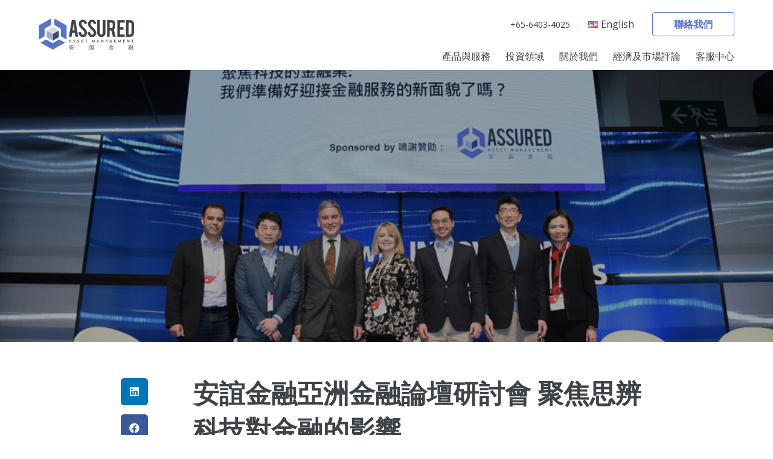

--- FILE ---
content_type: text/html; charset=UTF-8
request_url: https://assuredam.com/zh/2020/01/%E5%AE%89%E8%AA%BC%E9%87%91%E8%9E%8D%E4%BA%9E%E6%B4%B2%E9%87%91%E8%9E%8D%E8%AB%96%E5%A3%87%E7%A0%94%E8%A8%8E%E6%9C%83-%E8%81%9A%E7%84%A6%E6%80%9D%E8%BE%A8%E7%A7%91%E6%8A%80%E5%B0%8D%E9%87%91%E8%9E%8D/
body_size: 13976
content:
<!doctype html><html lang="zh-CN" prefix="og: http://ogp.me/ns#"><head><meta charset="UTF-8"><meta name="viewport" content="width=device-width, initial-scale=1"><link rel="profile" href="https://gmpg.org/xfn/11"><link type="text/css" media="all" href="https://assuredam.com/wp-content/cache/autoptimize/css/autoptimize_b26257c522c86a3f0bfbfc9e275fd22a.css" rel="stylesheet" /><title>安誼金融亞洲金融論壇研討會 聚焦思辨科技對金融的影響 - Assured Asset Management</title><meta name="description" content="安誼金融在2020年1月14日於亞洲金融論壇舉辦的研討會上，向與會嘉賓以及現場聽眾提出這些值得深思的問題。此研討會主題為：「聚焦科技的金融業：我們準備好迎接金融服務的新面貌了嗎？」真正探討的核心議題為：「金融服務提供者是否有足夠能力迎戰科技帶來的改變？」"/><link rel="canonical" href="https://assuredam.com/zh/2020/01/%e5%ae%89%e8%aa%bc%e9%87%91%e8%9e%8d%e4%ba%9e%e6%b4%b2%e9%87%91%e8%9e%8d%e8%ab%96%e5%a3%87%e7%a0%94%e8%a8%8e%e6%9c%83-%e8%81%9a%e7%84%a6%e6%80%9d%e8%be%a8%e7%a7%91%e6%8a%80%e5%b0%8d%e9%87%91%e8%9e%8d/" /><meta property="og:locale" content="zh_CN" /><meta property="og:locale:alternate" content="en_US" /><meta property="og:type" content="article" /><meta property="og:title" content="安誼金融亞洲金融論壇研討會 聚焦思辨科技對金融的影響 - Assured Asset Management" /><meta property="og:description" content="安誼金融在2020年1月14日於亞洲金融論壇舉辦的研討會上，向與會嘉賓以及現場聽眾提出這些值得深思的問題。此研討會主題為：「聚焦科技的金融業：我們準備好迎接金融服務的新面貌了嗎？」真正探討的核心議題為：「金融服務提供者是否有足夠能力迎戰科技帶來的改變？」" /><meta property="og:url" content="https://assuredam.com/zh/2020/01/%e5%ae%89%e8%aa%bc%e9%87%91%e8%9e%8d%e4%ba%9e%e6%b4%b2%e9%87%91%e8%9e%8d%e8%ab%96%e5%a3%87%e7%a0%94%e8%a8%8e%e6%9c%83-%e8%81%9a%e7%84%a6%e6%80%9d%e8%be%a8%e7%a7%91%e6%8a%80%e5%b0%8d%e9%87%91%e8%9e%8d/" /><meta property="og:site_name" content="Assured Asset Management" /><meta property="article:section" content="公司動態與獲獎記錄" /><meta property="article:published_time" content="2020-01-20T02:27:08+00:00" /><meta property="article:modified_time" content="2020-03-02T07:10:55+00:00" /><meta property="og:updated_time" content="2020-03-02T07:10:55+00:00" /><meta property="og:image" content="https://media.assuredam.com/wp-content/uploads/Panelists.png" /><meta property="og:image:secure_url" content="https://media.assuredam.com/wp-content/uploads/Panelists.png" /><meta property="og:image:width" content="975" /><meta property="og:image:height" content="650" /><meta name="twitter:card" content="summary_large_image" /><meta name="twitter:description" content="安誼金融在2020年1月14日於亞洲金融論壇舉辦的研討會上，向與會嘉賓以及現場聽眾提出這些值得深思的問題。此研討會主題為：「聚焦科技的金融業：我們準備好迎接金融服務的新面貌了嗎？」真正探討的核心議題為：「金融服務提供者是否有足夠能力迎戰科技帶來的改變？」" /><meta name="twitter:title" content="安誼金融亞洲金融論壇研討會 聚焦思辨科技對金融的影響 - Assured Asset Management" /><meta name="twitter:image" content="https://media.assuredam.com/wp-content/uploads/Panelists.png" /><link rel='dns-prefetch' href='//assuredam.com' /><link rel="alternate" type="application/rss+xml" title="Assured Asset Management &raquo; Feed" href="https://assuredam.com/zh/feed/" /><link rel="alternate" type="application/rss+xml" title="Assured Asset Management &raquo; 评论Feed" href="https://assuredam.com/zh/comments/feed/" /><style id='elementor-frontend-inline-css' type='text/css'>.elementor-10441 .elementor-element.elementor-element-df31f15:not(.elementor-motion-effects-element-type-background), .elementor-10441 .elementor-element.elementor-element-df31f15 > .elementor-motion-effects-container > .elementor-motion-effects-layer{background-image:url("https://media.assuredam.com/wp-content/uploads/Panelists.png");}</style><link rel='stylesheet' id='elementor-global-css'  href='https://assuredam.com/wp-content/cache/autoptimize/css/autoptimize_single_37660fad571542470592c80d3a6416c2.css?ver=1570130880' type='text/css' media='all' /><link rel='stylesheet' id='elementor-post-7461-css'  href='https://assuredam.com/wp-content/cache/autoptimize/css/autoptimize_single_f813db22620ff6a21661e63bebaaf9d0.css?ver=1741789782' type='text/css' media='all' /><link rel='stylesheet' id='elementor-post-6981-css'  href='https://assuredam.com/wp-content/cache/autoptimize/css/autoptimize_single_ce8d74d80bbbe90e7ca37dbf527c381c.css?ver=1761915899' type='text/css' media='all' /><link rel='stylesheet' id='elementor-post-10441-css'  href='https://assuredam.com/wp-content/cache/autoptimize/css/autoptimize_single_84d926c1544dad4374009285beb68e9c.css?ver=1587005329' type='text/css' media='all' /><link rel='stylesheet' id='google-fonts-1-css'  href='https://fonts.googleapis.com/css?family=Open+Sans%3A100%2C100italic%2C200%2C200italic%2C300%2C300italic%2C400%2C400italic%2C500%2C500italic%2C600%2C600italic%2C700%2C700italic%2C800%2C800italic%2C900%2C900italic&#038;ver=5.0' type='text/css' media='all' /> <script type='text/javascript'>var hashbar_wpnbp_localize = {"dont_show_bar_after_close":"1"};</script> <script type='text/javascript' src='https://assuredam.com/wp-includes/js/jquery/jquery.js?ver=1.12.4'></script> <link rel='https://api.w.org/' href='https://assuredam.com/wp-json/' /><link rel="EditURI" type="application/rsd+xml" title="RSD" href="https://assuredam.com/xmlrpc.php?rsd" /><link rel="wlwmanifest" type="application/wlwmanifest+xml" href="https://assuredam.com/wp-includes/wlwmanifest.xml" /><meta name="generator" content="WordPress 5.0" /><link rel='shortlink' href='https://assuredam.com/?p=9158' /><link rel="alternate" type="application/json+oembed" href="https://assuredam.com/wp-json/oembed/1.0/embed?url=https%3A%2F%2Fassuredam.com%2Fzh%2F2020%2F01%2F%25e5%25ae%2589%25e8%25aa%25bc%25e9%2587%2591%25e8%259e%258d%25e4%25ba%259e%25e6%25b4%25b2%25e9%2587%2591%25e8%259e%258d%25e8%25ab%2596%25e5%25a3%2587%25e7%25a0%2594%25e8%25a8%258e%25e6%259c%2583-%25e8%2581%259a%25e7%2584%25a6%25e6%2580%259d%25e8%25be%25a8%25e7%25a7%2591%25e6%258a%2580%25e5%25b0%258d%25e9%2587%2591%25e8%259e%258d%2F" /><link rel="alternate" type="text/xml+oembed" href="https://assuredam.com/wp-json/oembed/1.0/embed?url=https%3A%2F%2Fassuredam.com%2Fzh%2F2020%2F01%2F%25e5%25ae%2589%25e8%25aa%25bc%25e9%2587%2591%25e8%259e%258d%25e4%25ba%259e%25e6%25b4%25b2%25e9%2587%2591%25e8%259e%258d%25e8%25ab%2596%25e5%25a3%2587%25e7%25a0%2594%25e8%25a8%258e%25e6%259c%2583-%25e8%2581%259a%25e7%2584%25a6%25e6%2580%259d%25e8%25be%25a8%25e7%25a7%2591%25e6%258a%2580%25e5%25b0%258d%25e9%2587%2591%25e8%259e%258d%2F&#038;format=xml" /><div id="fb-root"></div> <script>(function(d, s, id) {
      var js, fjs = d.getElementsByTagName(s)[0];
      if (d.getElementById(id)) return;
      js = d.createElement(s); js.id = id;
      js.src = 'https://connect.facebook.net/en_GB/sdk.js#xfbml=1&version=v2.11';
      fjs.parentNode.insertBefore(js, fjs);
    }(document, 'script', 'facebook-jssdk'));</script> <link rel="alternate" href="https://assuredam.com/2020/01/the-impact-of-technology-on-financial-services-workshop-in-review/" hreflang="en" /><link rel="alternate" href="https://assuredam.com/zh/2020/01/%e5%ae%89%e8%aa%bc%e9%87%91%e8%9e%8d%e4%ba%9e%e6%b4%b2%e9%87%91%e8%9e%8d%e8%ab%96%e5%a3%87%e7%a0%94%e8%a8%8e%e6%9c%83-%e8%81%9a%e7%84%a6%e6%80%9d%e8%be%a8%e7%a7%91%e6%8a%80%e5%b0%8d%e9%87%91%e8%9e%8d/" hreflang="zh" /><link rel="icon" href="https://assuredam.com/wp-content/uploads/branding_content/AssuredAM/Site-Icon.png" sizes="32x32" /><link rel="icon" href="https://assuredam.com/wp-content/uploads/branding_content/AssuredAM/Site-Icon.png" sizes="192x192" /><link rel="apple-touch-icon-precomposed" href="https://assuredam.com/wp-content/uploads/branding_content/AssuredAM/Site-Icon.png" /><meta name="msapplication-TileImage" content="https://assuredam.com/wp-content/uploads/branding_content/AssuredAM/Site-Icon.png" /> <script>if(window.localStorage.getItem('f_url') !== null) {
		var url = window.localStorage.getItem('f_url');
		window.localStorage.removeItem('f_url');
		window.location.href = url;
	}</script> <script type="text/javascript">_linkedin_partner_id = "1319612";
 window._linkedin_data_partner_ids = window._linkedin_data_partner_ids || [];
 window._linkedin_data_partner_ids.push(_linkedin_partner_id);</script><script type="text/javascript">(function(){var s = document.getElementsByTagName("script")[0];
 var b = document.createElement("script");
 b.type = "text/javascript";b.async = true;
 b.src = "https://snap.licdn.com/li.lms-analytics/insight.min.js";
 s.parentNode.insertBefore(b, s);})();</script> <noscript> <img height="1" width="1" style="display:none;" alt="" src="[data-uri]" data-loading="lazy" data-src="https://px.ads.linkedin.com/collect/?pid=1319612&fmt=gif" /> </noscript></head><body class="post-template-default single single-post postid-9158 single-format-standard wp-custom-logo locale-zh-cn my-class-name-post elementor-default elementor-template-full-width elementor-page-10441"><div data-elementor-type="header" data-elementor-id="7461" class="elementor elementor-7461 elementor-location-header" data-elementor-settings="[]"><div class="elementor-inner"><div class="elementor-section-wrap"><section class="elementor-element elementor-element-e82568f elementor-section-stretched elementor-section-full_width elementor-section-height-default elementor-section-height-default elementor-section elementor-top-section" data-id="e82568f" data-element_type="section" data-settings="{&quot;stretch_section&quot;:&quot;section-stretched&quot;,&quot;background_background&quot;:&quot;classic&quot;,&quot;sticky&quot;:&quot;top&quot;,&quot;sticky_on&quot;:[&quot;desktop&quot;,&quot;tablet&quot;,&quot;mobile&quot;],&quot;sticky_offset&quot;:0,&quot;sticky_effects_offset&quot;:0}"><div class="elementor-container elementor-column-gap-no"><div class="elementor-row"><div class="elementor-element elementor-element-834842c elementor-column elementor-col-100 elementor-top-column" data-id="834842c" data-element_type="column"><div class="elementor-column-wrap  elementor-element-populated"><div class="elementor-widget-wrap"><section class="elementor-element elementor-element-ceeb374 elementor-hidden-phone elementor-section-content-bottom elementor-section-full_width elementor-section-height-default elementor-section-height-default elementor-section elementor-inner-section" data-id="ceeb374" data-element_type="section"><div class="elementor-container elementor-column-gap-no"><div class="elementor-row"><div class="elementor-element elementor-element-d7f07d3 elementor-column elementor-col-50 elementor-inner-column" data-id="d7f07d3" data-element_type="column"><div class="elementor-column-wrap  elementor-element-populated"><div class="elementor-widget-wrap"><div class="elementor-element elementor-element-24233fe elementor-widget__width-auto elementor-absolute elementor-widget elementor-widget-image" data-id="24233fe" data-element_type="widget" data-settings="{&quot;_position&quot;:&quot;absolute&quot;}" data-widget_type="image.default"><div class="elementor-widget-container"><div class="elementor-image"> <a href="https://assuredam.com/zh/%e9%a6%96%e9%a0%81/" data-elementor-open-lightbox=""> <img width="210" height="71" src="[data-uri]" class="attachment-full size-full" alt="" data-loading="lazy" data-src="https://media.assuredam.com/wp-content/uploads/Assured-Logo_210x71.png" /> </a></div></div></div></div></div></div><div class="elementor-element elementor-element-6c28396 elementor-column elementor-col-50 elementor-inner-column" data-id="6c28396" data-element_type="column"><div class="elementor-column-wrap  elementor-element-populated"><div class="elementor-widget-wrap"><div class="elementor-element elementor-element-6e9d8a1 elementor-widget__width-auto elementor-widget elementor-widget-text-editor" data-id="6e9d8a1" data-element_type="widget" data-widget_type="text-editor.default"><div class="elementor-widget-container"><div class="elementor-text-editor elementor-clearfix"><p>+65-6403-4025</p></div></div></div><div class="elementor-element elementor-element-a2cc654 plsfe-layout-vertical plsfe-align-right elementor-widget__width-auto elementor-widget elementor-widget-polylang-language-switcher" data-id="a2cc654" data-element_type="widget" data-widget_type="polylang-language-switcher.default"><div class="elementor-widget-container"><nav class="plsfe-switcher"><ul class="plsfe-menu"><li class="plsfe-menu-item"><a href="https://assuredam.com/2020/01/the-impact-of-technology-on-financial-services-workshop-in-review/" class="plsfe-item"><span class="plsfe-country-flag"><img src="[data-uri]" alt="en" width="16" height="11" data-loading="lazy" data-src="https://assuredam.com/wp-content/plugins/polylang/flags/us.png" /></span><span class="plsfe-language-name">English</span></a></li></ul></nav></div></div><div class="elementor-element elementor-element-3c48960 elementor-align-center elementor-widget__width-auto elementor-hidden-phone elementor-widget elementor-widget-button" data-id="3c48960" data-element_type="widget" data-widget_type="button.default"><div class="elementor-widget-container"><div class="elementor-button-wrapper"> <a href="https://assuredam.com/zh/%e5%ae%a2%e6%9c%8d%e4%b8%ad%e5%bf%83/" class="elementor-button-link elementor-button elementor-size-md" role="button"> <span class="elementor-button-content-wrapper"> <span class="elementor-button-text">聯絡我們</span> </span> </a></div></div></div></div></div></div></div></div></section><section class="elementor-element elementor-element-c21d84b elementor-section-content-bottom elementor-section-height-min-height elementor-hidden-phone elementor-section-full_width elementor-section-height-default elementor-section elementor-inner-section" data-id="c21d84b" data-element_type="section"><div class="elementor-container elementor-column-gap-default"><div class="elementor-row"><div class="elementor-element elementor-element-aea3d8a elementor-column elementor-col-100 elementor-inner-column" data-id="aea3d8a" data-element_type="column"><div class="elementor-column-wrap  elementor-element-populated"><div class="elementor-widget-wrap"><div class="elementor-element elementor-element-ba8203a elementor-nav-menu__align-right elementor-nav-menu--indicator-classic elementor-nav-menu--dropdown-tablet elementor-nav-menu__text-align-aside elementor-nav-menu--toggle elementor-nav-menu--burger elementor-widget elementor-widget-nav-menu" data-id="ba8203a" data-element_type="widget" data-settings="{&quot;layout&quot;:&quot;horizontal&quot;,&quot;toggle&quot;:&quot;burger&quot;}" data-widget_type="nav-menu.default"><div class="elementor-widget-container"><nav class="elementor-nav-menu--main elementor-nav-menu__container elementor-nav-menu--layout-horizontal e--pointer-underline e--animation-none"><ul id="menu-1-ba8203a" class="elementor-nav-menu"><li class="menu-item menu-item-type-post_type menu-item-object-page menu-item-3256"><a href="https://assuredam.com/zh/%e5%9f%ba%e9%87%91%e8%88%87%e6%9c%8d%e5%8b%99/" class="elementor-item">產品與服務</a></li><li class="menu-item menu-item-type-post_type menu-item-object-page menu-item-11004"><a href="https://assuredam.com/zh/%e6%8a%95%e8%b3%87%e9%a0%98%e5%9f%9f/" class="elementor-item">投資領域</a></li><li class="menu-item menu-item-type-post_type menu-item-object-page menu-item-10881"><a href="https://assuredam.com/zh/%e9%97%9c%e6%96%bc%e6%88%91%e5%80%91/" class="elementor-item">關於我們</a></li><li class="menu-item menu-item-type-post_type menu-item-object-page menu-item-10882"><a href="https://assuredam.com/zh/insights-cn/" class="elementor-item">經濟及市場評論</a></li><li class="menu-item menu-item-type-post_type menu-item-object-page menu-item-3255"><a href="https://assuredam.com/zh/%e5%ae%a2%e6%9c%8d%e4%b8%ad%e5%bf%83/" class="elementor-item">客服中心</a></li></ul></nav><div class="elementor-menu-toggle"> <i class="eicon-menu-bar" aria-hidden="true"></i> <span class="elementor-screen-only">Menu</span></div><nav class="elementor-nav-menu--dropdown elementor-nav-menu__container"><ul id="menu-2-ba8203a" class="elementor-nav-menu"><li class="menu-item menu-item-type-post_type menu-item-object-page menu-item-3256"><a href="https://assuredam.com/zh/%e5%9f%ba%e9%87%91%e8%88%87%e6%9c%8d%e5%8b%99/" class="elementor-item">產品與服務</a></li><li class="menu-item menu-item-type-post_type menu-item-object-page menu-item-11004"><a href="https://assuredam.com/zh/%e6%8a%95%e8%b3%87%e9%a0%98%e5%9f%9f/" class="elementor-item">投資領域</a></li><li class="menu-item menu-item-type-post_type menu-item-object-page menu-item-10881"><a href="https://assuredam.com/zh/%e9%97%9c%e6%96%bc%e6%88%91%e5%80%91/" class="elementor-item">關於我們</a></li><li class="menu-item menu-item-type-post_type menu-item-object-page menu-item-10882"><a href="https://assuredam.com/zh/insights-cn/" class="elementor-item">經濟及市場評論</a></li><li class="menu-item menu-item-type-post_type menu-item-object-page menu-item-3255"><a href="https://assuredam.com/zh/%e5%ae%a2%e6%9c%8d%e4%b8%ad%e5%bf%83/" class="elementor-item">客服中心</a></li></ul></nav></div></div></div></div></div></div></div></section><div class="elementor-element elementor-element-ae48817 elementor-hidden-desktop elementor-hidden-tablet elementor-widget elementor-widget-spacer" data-id="ae48817" data-element_type="widget" data-widget_type="spacer.default"><div class="elementor-widget-container"><div class="elementor-spacer"><div class="elementor-spacer-inner"></div></div></div></div><section class="elementor-element elementor-element-9cf86f3 elementor-section-content-bottom elementor-section-height-min-height elementor-hidden-desktop elementor-hidden-tablet elementor-section-boxed elementor-section-height-default elementor-section elementor-inner-section" data-id="9cf86f3" data-element_type="section"><div class="elementor-container elementor-column-gap-default"><div class="elementor-row"><div class="elementor-element elementor-element-7e6e242 elementor-column elementor-col-33 elementor-inner-column" data-id="7e6e242" data-element_type="column"><div class="elementor-column-wrap  elementor-element-populated"><div class="elementor-widget-wrap"><div class="elementor-element elementor-element-615b330 elementor-nav-menu__align-left elementor-widget__width-auto elementor-nav-menu--dropdown-mobile elementor-nav-menu--stretch elementor-nav-menu--indicator-classic elementor-nav-menu__text-align-aside elementor-nav-menu--toggle elementor-nav-menu--burger elementor-widget elementor-widget-nav-menu" data-id="615b330" data-element_type="widget" data-settings="{&quot;full_width&quot;:&quot;stretch&quot;,&quot;layout&quot;:&quot;horizontal&quot;,&quot;toggle&quot;:&quot;burger&quot;}" data-widget_type="nav-menu.default"><div class="elementor-widget-container"><nav class="elementor-nav-menu--main elementor-nav-menu__container elementor-nav-menu--layout-horizontal e--pointer-underline e--animation-none"><ul id="menu-1-615b330" class="elementor-nav-menu"><li class="menu-item menu-item-type-post_type menu-item-object-page menu-item-7543"><a href="https://assuredam.com/zh/%e5%9f%ba%e9%87%91%e8%88%87%e6%9c%8d%e5%8b%99/" class="elementor-item">產品與服務</a></li><li class="menu-item menu-item-type-post_type menu-item-object-page menu-item-11243"><a href="https://assuredam.com/zh/%e6%8a%95%e8%b3%87%e9%a0%98%e5%9f%9f/" class="elementor-item">投資領域</a></li><li class="menu-item menu-item-type-post_type menu-item-object-page menu-item-11241"><a href="https://assuredam.com/zh/%e9%97%9c%e6%96%bc%e6%88%91%e5%80%91/" class="elementor-item">關於我們</a></li><li class="menu-item menu-item-type-post_type menu-item-object-page menu-item-11242"><a href="https://assuredam.com/zh/insights-cn/" class="elementor-item">經濟及市場評論</a></li><li class="menu-item menu-item-type-post_type menu-item-object-page menu-item-11261"><a href="https://assuredam.com/zh/%e5%ae%a2%e6%9c%8d%e4%b8%ad%e5%bf%83/" class="elementor-item">客服中心</a></li><li class="lang-item lang-item-7 lang-item-en lang-item-first menu-item menu-item-type-custom menu-item-object-custom menu-item-7539-en"><a href="https://assuredam.com/2020/01/the-impact-of-technology-on-financial-services-workshop-in-review/" hreflang="en-US" lang="en-US" class="elementor-item">English</a></li></ul></nav><div class="elementor-menu-toggle"> <i class="eicon-menu-bar" aria-hidden="true"></i> <span class="elementor-screen-only">Menu</span></div><nav class="elementor-nav-menu--dropdown elementor-nav-menu__container"><ul id="menu-2-615b330" class="elementor-nav-menu"><li class="menu-item menu-item-type-post_type menu-item-object-page menu-item-7543"><a href="https://assuredam.com/zh/%e5%9f%ba%e9%87%91%e8%88%87%e6%9c%8d%e5%8b%99/" class="elementor-item">產品與服務</a></li><li class="menu-item menu-item-type-post_type menu-item-object-page menu-item-11243"><a href="https://assuredam.com/zh/%e6%8a%95%e8%b3%87%e9%a0%98%e5%9f%9f/" class="elementor-item">投資領域</a></li><li class="menu-item menu-item-type-post_type menu-item-object-page menu-item-11241"><a href="https://assuredam.com/zh/%e9%97%9c%e6%96%bc%e6%88%91%e5%80%91/" class="elementor-item">關於我們</a></li><li class="menu-item menu-item-type-post_type menu-item-object-page menu-item-11242"><a href="https://assuredam.com/zh/insights-cn/" class="elementor-item">經濟及市場評論</a></li><li class="menu-item menu-item-type-post_type menu-item-object-page menu-item-11261"><a href="https://assuredam.com/zh/%e5%ae%a2%e6%9c%8d%e4%b8%ad%e5%bf%83/" class="elementor-item">客服中心</a></li><li class="lang-item lang-item-7 lang-item-en lang-item-first menu-item menu-item-type-custom menu-item-object-custom menu-item-7539-en"><a href="https://assuredam.com/2020/01/the-impact-of-technology-on-financial-services-workshop-in-review/" hreflang="en-US" lang="en-US" class="elementor-item">English</a></li></ul></nav></div></div></div></div></div><div class="elementor-element elementor-element-7ddcb2c elementor-column elementor-col-33 elementor-inner-column" data-id="7ddcb2c" data-element_type="column"><div class="elementor-column-wrap  elementor-element-populated"><div class="elementor-widget-wrap"><div class="elementor-element elementor-element-b3d51d5 elementor-widget elementor-widget-image" data-id="b3d51d5" data-element_type="widget" data-widget_type="image.default"><div class="elementor-widget-container"><div class="elementor-image"> <a href="https://assuredam.com/zh/%e9%a6%96%e9%a0%81/" data-elementor-open-lightbox=""> <img width="475" height="475" src="[data-uri]" class="attachment-large size-large" alt="" data-loading="lazy" data-src="https://assuredam.com/wp-content/uploads/branding_content/AssuredAM/Site-Icon.png" /> </a></div></div></div></div></div></div><div class="elementor-element elementor-element-7f79ff6 elementor-column elementor-col-33 elementor-inner-column" data-id="7f79ff6" data-element_type="column"><div class="elementor-column-wrap  elementor-element-populated"><div class="elementor-widget-wrap"><div class="elementor-element elementor-element-33a203f elementor-view-default elementor-widget elementor-widget-icon" data-id="33a203f" data-element_type="widget" data-widget_type="icon.default"><div class="elementor-widget-container"><div class="elementor-icon-wrapper"> <a class="elementor-icon" href="https://assuredam.com/zh/%e5%ae%a2%e6%9c%8d%e4%b8%ad%e5%bf%83/"> <i aria-hidden="true" class="fas fa-comments"></i> </a></div></div></div></div></div></div></div></div></section><div class="elementor-element elementor-element-810c55c elementor-hidden-desktop elementor-hidden-tablet elementor-widget elementor-widget-spacer" data-id="810c55c" data-element_type="widget" data-widget_type="spacer.default"><div class="elementor-widget-container"><div class="elementor-spacer"><div class="elementor-spacer-inner"></div></div></div></div></div></div></div></div></div></section></div></div></div><div data-elementor-type="single" data-elementor-id="10441" class="elementor elementor-10441 elementor-location-single post-9158 post type-post status-publish format-standard has-post-thumbnail hentry category-company-news-zh category-education-zh my-post" data-elementor-settings="[]"><div class="elementor-inner"><div class="elementor-section-wrap"><section class="elementor-element elementor-element-df31f15 elementor-section-height-min-height elementor-section-stretched elementor-section-full_width elementor-section-height-default elementor-section-items-middle elementor-section elementor-top-section" data-id="df31f15" data-element_type="section" data-settings="{&quot;background_background&quot;:&quot;classic&quot;,&quot;stretch_section&quot;:&quot;section-stretched&quot;}"><div class="elementor-background-overlay"></div><div class="elementor-container elementor-column-gap-default"><div class="elementor-row"><div class="elementor-element elementor-element-1547d367 elementor-column elementor-col-100 elementor-top-column" data-id="1547d367" data-element_type="column"><div class="elementor-column-wrap"><div class="elementor-widget-wrap"></div></div></div></div></div></section><section class="elementor-element elementor-element-420b55a5 elementor-section-boxed elementor-section-height-default elementor-section-height-default elementor-section elementor-top-section" data-id="420b55a5" data-element_type="section"><div class="elementor-container elementor-column-gap-default"><div class="elementor-row"><div class="elementor-element elementor-element-25501c33 elementor-hidden-phone elementor-column elementor-col-50 elementor-top-column" data-id="25501c33" data-element_type="column" data-settings="{&quot;background_background&quot;:&quot;classic&quot;}"><div class="elementor-column-wrap  elementor-element-populated"><div class="elementor-background-overlay"></div><div class="elementor-widget-wrap"><div class="elementor-element elementor-element-1fc43736 elementor-share-buttons--view-icon elementor-share-buttons--skin-minimal elementor-share-buttons--align-center elementor-grid-mobile-0 elementor-share-buttons-mobile--align-justify elementor-share-buttons--shape-rounded elementor-hidden-phone elementor-grid-0 elementor-share-buttons--color-official elementor-widget elementor-widget-share-buttons" data-id="1fc43736" data-element_type="widget" data-settings="{&quot;sticky&quot;:&quot;top&quot;,&quot;sticky_offset&quot;:120,&quot;sticky_on&quot;:[&quot;desktop&quot;,&quot;tablet&quot;],&quot;sticky_effects_offset&quot;:0}" data-widget_type="share-buttons.default"><div class="elementor-widget-container"><div class="elementor-grid"><div class="elementor-grid-item"><div class="elementor-share-btn elementor-share-btn_linkedin"> <span class="elementor-share-btn__icon"> <i class="fab fa-linkedin" aria-hidden="true"></i> <span class="elementor-screen-only">Share on linkedin</span> </span></div></div><div class="elementor-grid-item"><div class="elementor-share-btn elementor-share-btn_facebook"> <span class="elementor-share-btn__icon"> <i class="fab fa-facebook" aria-hidden="true"></i> <span class="elementor-screen-only">Share on facebook</span> </span></div></div><div class="elementor-grid-item"><div class="elementor-share-btn elementor-share-btn_twitter"> <span class="elementor-share-btn__icon"> <i class="fab fa-twitter" aria-hidden="true"></i> <span class="elementor-screen-only">Share on twitter</span> </span></div></div><div class="elementor-grid-item"><div class="elementor-share-btn elementor-share-btn_email"> <span class="elementor-share-btn__icon"> <i class="fas fa-envelope" aria-hidden="true"></i> <span class="elementor-screen-only">Share on email</span> </span></div></div></div></div></div></div></div></div><div class="elementor-element elementor-element-d97d5c elementor-column elementor-col-50 elementor-top-column" data-id="d97d5c" data-element_type="column"><div class="elementor-column-wrap  elementor-element-populated"><div class="elementor-widget-wrap"><div class="elementor-element elementor-element-33cf3617 elementor-widget elementor-widget-theme-post-title elementor-page-title elementor-widget-heading" data-id="33cf3617" data-element_type="widget" data-widget_type="theme-post-title.default"><div class="elementor-widget-container"><h1 class="elementor-heading-title elementor-size-default">安誼金融亞洲金融論壇研討會 聚焦思辨科技對金融的影響</h1></div></div><div class="elementor-element elementor-element-4d135946 elementor-align-left elementor-mobile-align-center elementor-widget elementor-widget-post-info" data-id="4d135946" data-element_type="widget" data-widget_type="post-info.default"><div class="elementor-widget-container"><ul class="elementor-inline-items elementor-icon-list-items elementor-post-info"><li class="elementor-icon-list-item elementor-repeater-item-9b232b3 elementor-inline-item" itemprop="datePublished"> <span class="elementor-icon-list-icon"> </span> <span class="elementor-icon-list-text elementor-post-info__item elementor-post-info__item--type-date"> 2020年1月20日 </span></li></ul></div></div><div class="elementor-element elementor-element-2c6af7e7 elementor-widget elementor-widget-theme-post-content" data-id="2c6af7e7" data-element_type="widget" data-widget_type="theme-post-content.default"><div class="elementor-widget-container"><p>在我們生活裡，金融機構幾乎無所不在，從財富管理到保險事務無不息息相關。金融服務能幫我們為不知的未來做好準備以及進行風險管理。然而，許多新創公司認為大型金融機構是成本高昂的服務仲介提供者，希望透過科技改變現狀，因此推出大量運用區塊鏈與其他新興科技的產品去中間化，讓使用者直接與金融服務產業連結。倘若，此趨勢持續發展，今日金融機構扮演的角色會起什麼變化？其重要性將日益吃重抑或降低？僅由少量金融機構提供服務的社會將呈現何種樣貌？</p><p>安誼金融在2020年1月14日於亞洲金融論壇舉辦的研討會上，向與會嘉賓以及現場聽眾提出這些值得深思的問題。此研討會主題為：「聚焦科技的金融業：我們準備好迎接金融服務的新面貌了嗎？」真正探討的核心議題為：「金融服務提供者是否有足夠能力迎戰科技帶來的改變？」結果，踴躍的出席者使得這場會議成為本屆論壇最受歡迎的會議之一。</p><p>此研討會由安誼金融聯合創辦人及首席投資總裁<a href="https://www.linkedin.com/in/angie-lin-448837aa/">林彥君</a>(Angie Lin)進行引言，金融科技創業家<a href="https://www.linkedin.com/in/soulhtite/">蘇海德</a>(Soul Htite)主持，5位專家參與討論：安誼金融首席行政總裁<a href="https://www.linkedin.com/in/robert-cheung/"><u>張諾仁</u></a>(Robert Cheung)、美國西北大學凱洛格商學院院長<a href="https://www.linkedin.com/in/francesca-cornelli/"><u>Francesca Cornelli</u></a>、平安集團首席創新執行官及平安全球領航基金主席及首席執行官<a href="https://www.linkedin.com/in/jonathan-larsen-125210127/"><u>羅中恆</u></a>(Jonathan Larsen)、香港金融管理局金融科技促進辦公室首席金融科技總監周文正( Nelson Chow)、天星銀行行政總裁<a href="https://www.linkedin.com/in/fred-lau-a5107521/">劉雪樵博士</a>(Dr. Frederic Lau)。</p><p>5位嘉賓針對主持人提問的創新、金融機構角色、金融監管、高等教育、如何因應由科技驅動的未來社會這些問題進行思辨，現場聽眾在嘉賓辯論之前與之後分別進行投票，二輪投票結果出現微妙變化，顯示嘉賓觀點受到認同。</p><p><img src="[data-uri]" alt="" width="900" height="507" data-loading="lazy" data-src="https://media.assuredam.com/wp-content/uploads/Results-CN-5.5.png"></p><p>雖然與會嘉賓在某些方面所持意見不同，可是普遍同意香港依然保有自身優勢與領先地位，能掌握科技變動浪潮帶來的機遇。香港的金融科技創新受到監管單位大力支持，一流高等學府培育所需人才，主要金融機構極為重視創新，創業文化亦蓬勃發展，在眾多有利條件下，香港無疑將持續穩居全球金融創新核心。</p><p>那麼，金融服務提供者有足夠能力迎戰科技帶來的改變嗎？這個問題暫且按下不表，留待時間去證明。</p></div></div><div class="elementor-element elementor-element-786339b5 elementor-hidden-desktop elementor-hidden-tablet elementor-widget elementor-widget-heading" data-id="786339b5" data-element_type="widget" data-widget_type="heading.default"><div class="elementor-widget-container"><p class="elementor-heading-title elementor-size-default">分享這篇文章</p></div></div><div class="elementor-element elementor-element-1f6d67cd elementor-share-buttons--view-icon elementor-share-buttons--skin-minimal elementor-share-buttons--align-center elementor-grid-mobile-0 elementor-share-buttons-mobile--align-justify elementor-hidden-desktop elementor-hidden-tablet elementor-share-buttons--shape-rounded elementor-grid-0 elementor-share-buttons--color-official elementor-widget elementor-widget-share-buttons" data-id="1f6d67cd" data-element_type="widget" data-settings="{&quot;sticky&quot;:&quot;top&quot;,&quot;sticky_offset&quot;:120,&quot;sticky_on&quot;:[&quot;desktop&quot;,&quot;tablet&quot;],&quot;sticky_effects_offset&quot;:0}" data-widget_type="share-buttons.default"><div class="elementor-widget-container"><div class="elementor-grid"><div class="elementor-grid-item"><div class="elementor-share-btn elementor-share-btn_linkedin"> <span class="elementor-share-btn__icon"> <i class="fab fa-linkedin" aria-hidden="true"></i> <span class="elementor-screen-only">Share on linkedin</span> </span></div></div><div class="elementor-grid-item"><div class="elementor-share-btn elementor-share-btn_facebook"> <span class="elementor-share-btn__icon"> <i class="fab fa-facebook" aria-hidden="true"></i> <span class="elementor-screen-only">Share on facebook</span> </span></div></div><div class="elementor-grid-item"><div class="elementor-share-btn elementor-share-btn_twitter"> <span class="elementor-share-btn__icon"> <i class="fab fa-twitter" aria-hidden="true"></i> <span class="elementor-screen-only">Share on twitter</span> </span></div></div><div class="elementor-grid-item"><div class="elementor-share-btn elementor-share-btn_email"> <span class="elementor-share-btn__icon"> <i class="fas fa-envelope" aria-hidden="true"></i> <span class="elementor-screen-only">Share on email</span> </span></div></div></div></div></div></div></div></div></div></div></section><section class="elementor-element elementor-element-34f099c7 elementor-section-boxed elementor-section-height-default elementor-section-height-default elementor-section elementor-top-section" data-id="34f099c7" data-element_type="section"><div class="elementor-container elementor-column-gap-default"><div class="elementor-row"><div class="elementor-element elementor-element-3a1100f7 elementor-column elementor-col-100 elementor-top-column" data-id="3a1100f7" data-element_type="column"><div class="elementor-column-wrap  elementor-element-populated"><div class="elementor-widget-wrap"><div class="elementor-element elementor-element-229aadc3 elementor-widget elementor-widget-post-navigation" data-id="229aadc3" data-element_type="widget" data-widget_type="post-navigation.default"><div class="elementor-widget-container"><div class="elementor-post-navigation elementor-grid"><div class="elementor-post-navigation__prev elementor-post-navigation__link"> <a href="https://assuredam.com/zh/2019/12/%e5%9b%9e%e9%a6%962019%ef%bc%8c%e5%b1%95%e6%9c%9b2020/" rel="prev"><span class="post-navigation__arrow-wrapper post-navigation__arrow-prev"><i class="fa fa-angle-left" aria-hidden="true"></i><span class="elementor-screen-only">Prev</span></span><span class="elementor-post-navigation__link__prev"><span class="post-navigation__prev--label">上一篇</span><span class="post-navigation__prev--title">回首2019，展望2020</span></span></a></div><div class="elementor-post-navigation__next elementor-post-navigation__link"> <a href="https://assuredam.com/zh/2020/01/%e5%af%a9%e6%85%8e%e6%a8%82%e8%a7%80%e8%bf%8e%e6%8e%a52020/" rel="next"><span class="elementor-post-navigation__link__next"><span class="post-navigation__next--label">下一篇</span><span class="post-navigation__next--title">審慎樂觀迎接2020</span></span><span class="post-navigation__arrow-wrapper post-navigation__arrow-next"><i class="fa fa-angle-right" aria-hidden="true"></i><span class="elementor-screen-only">Next</span></span></a></div></div></div></div></div></div></div></div></div></section></div></div></div><div data-elementor-type="footer" data-elementor-id="6981" class="elementor elementor-6981 elementor-location-footer" data-elementor-settings="[]"><div class="elementor-inner"><div class="elementor-section-wrap"><section class="elementor-element elementor-element-44680ff elementor-hidden-tablet elementor-hidden-phone elementor-section-full_width elementor-section-stretched elementor-section-height-default elementor-section-height-default elementor-section elementor-top-section" data-id="44680ff" data-element_type="section" data-settings="{&quot;background_background&quot;:&quot;classic&quot;,&quot;stretch_section&quot;:&quot;section-stretched&quot;}"><div class="elementor-container elementor-column-gap-default"><div class="elementor-row"><div class="elementor-element elementor-element-dadafdc elementor-column elementor-col-50 elementor-top-column" data-id="dadafdc" data-element_type="column"><div class="elementor-column-wrap  elementor-element-populated"><div class="elementor-widget-wrap"><div class="elementor-element elementor-element-f82aacc elementor-widget elementor-widget-spacer" data-id="f82aacc" data-element_type="widget" data-widget_type="spacer.default"><div class="elementor-widget-container"><div class="elementor-spacer"><div class="elementor-spacer-inner"></div></div></div></div><div class="elementor-element elementor-element-9bddb77 elementor-widget__width-auto elementor-widget elementor-widget-image" data-id="9bddb77" data-element_type="widget" data-widget_type="image.default"><div class="elementor-widget-container"><div class="elementor-image"> <img width="48" height="32" src="[data-uri]" class="attachment-full size-full" alt="" data-loading="lazy" data-src="https://media.assuredam.com/wp-content/uploads/sg.png" /></div></div></div><div class="elementor-element elementor-element-33fa62a elementor-widget__width-auto elementor-widget elementor-widget-heading" data-id="33fa62a" data-element_type="widget" data-widget_type="heading.default"><div class="elementor-widget-container"><h2 class="elementor-heading-title elementor-size-default">+65-6403-4025</h2></div></div><div class="elementor-element elementor-element-328a413 elementor-widget elementor-widget-spacer" data-id="328a413" data-element_type="widget" data-widget_type="spacer.default"><div class="elementor-widget-container"><div class="elementor-spacer"><div class="elementor-spacer-inner"></div></div></div></div><div class="elementor-element elementor-element-a1856b4 elementor-widget__width-auto elementor-widget elementor-widget-text-editor" data-id="a1856b4" data-element_type="widget" data-widget_type="text-editor.default"><div class="elementor-widget-container"><div class="elementor-text-editor elementor-clearfix"><p>                </p></div></div></div><div class="elementor-element elementor-element-ea8bf0f elementor-widget__width-auto elementor-widget elementor-widget-text-editor" data-id="ea8bf0f" data-element_type="widget" data-widget_type="text-editor.default"><div class="elementor-widget-container"><div class="elementor-text-editor elementor-clearfix"><p>09:00 AM &#8211; 6:00 PM（新加坡<span class="s1">時間</span>）<br />週一到週五</p></div></div></div><div class="elementor-element elementor-element-0440989 elementor-hidden-phone elementor-widget elementor-widget-spacer" data-id="0440989" data-element_type="widget" data-widget_type="spacer.default"><div class="elementor-widget-container"><div class="elementor-spacer"><div class="elementor-spacer-inner"></div></div></div></div></div></div></div><div class="elementor-element elementor-element-1e0bfbe elementor-column elementor-col-50 elementor-top-column" data-id="1e0bfbe" data-element_type="column"><div class="elementor-column-wrap  elementor-element-populated"><div class="elementor-widget-wrap"><div class="elementor-element elementor-element-1349441 elementor-hidden-phone elementor-widget elementor-widget-spacer" data-id="1349441" data-element_type="widget" data-widget_type="spacer.default"><div class="elementor-widget-container"><div class="elementor-spacer"><div class="elementor-spacer-inner"></div></div></div></div><div class="elementor-element elementor-element-75d80af elementor-align-right elementor-mobile-align-left elementor-widget__width-auto elementor-widget elementor-widget-button" data-id="75d80af" data-element_type="widget" data-widget_type="button.default"><div class="elementor-widget-container"><div class="elementor-button-wrapper"> <a href="https://assuredam.com/zh/%e5%ae%a2%e6%9c%8d%e4%b8%ad%e5%bf%83/" class="elementor-button-link elementor-button elementor-size-sm" role="button"> <span class="elementor-button-content-wrapper"> <span class="elementor-button-text">開始投資</span> </span> </a></div></div></div><div class="elementor-element elementor-element-39ca88b elementor-widget elementor-widget-spacer" data-id="39ca88b" data-element_type="widget" data-widget_type="spacer.default"><div class="elementor-widget-container"><div class="elementor-spacer"><div class="elementor-spacer-inner"></div></div></div></div><div class="elementor-element elementor-element-a051a1d elementor-widget__width-auto elementor-widget elementor-widget-text-editor" data-id="a051a1d" data-element_type="widget" data-widget_type="text-editor.default"><div class="elementor-widget-container"><div class="elementor-text-editor elementor-clearfix"><p><span style="color: #999999;"><a style="color: #999999;" href="https://assuredam.com/zh/%e5%9f%ba%e9%87%91%e8%88%87%e6%9c%8d%e5%8b%99/"><span class="TextRun BCX5 SCXW211909639" lang="ZH-TW" xml:lang="ZH-TW" data-contrast="auto"><span class="NormalTextRun BCX5 SCXW211909639">或了解我們的基金與服務</span></span></a></span></p></div></div></div></div></div></div></div></div></section><section class="elementor-element elementor-element-c369163 elementor-hidden-tablet elementor-hidden-phone elementor-section-full_width elementor-section-height-default elementor-section-height-default elementor-section elementor-top-section" data-id="c369163" data-element_type="section" data-settings="{&quot;background_background&quot;:&quot;classic&quot;}"><div class="elementor-container elementor-column-gap-default"><div class="elementor-row"><div class="elementor-element elementor-element-a2496a3 elementor-column elementor-col-100 elementor-top-column" data-id="a2496a3" data-element_type="column"><div class="elementor-column-wrap  elementor-element-populated"><div class="elementor-widget-wrap"><div class="elementor-element elementor-element-23d3b48 elementor-widget elementor-widget-spacer" data-id="23d3b48" data-element_type="widget" data-widget_type="spacer.default"><div class="elementor-widget-container"><div class="elementor-spacer"><div class="elementor-spacer-inner"></div></div></div></div><div class="elementor-element elementor-element-8e4b2c1 elementor-widget elementor-widget-text-editor" data-id="8e4b2c1" data-element_type="widget" data-widget_type="text-editor.default"><div class="elementor-widget-container"><div class="elementor-text-editor elementor-clearfix"><p data-trid="1784">新加坡華爾街1號國浩大夏#14-01. +65-6403-4025</p><p data-trid="1784"><a style="background-color: #2f3439; color: #cccccc;" href="/cdn-cgi/l/email-protection#593a36372d383a2d2c2a19382a2a2c2b3c3d3834773a3634" data-trid="1786"><span class="__cf_email__" data-cfemail="2f4c40415b4e4c5b5a5c6f4e5c5c5a5d4a4b4e42014c4042">[email&#160;protected]</span></a></p><p data-trid="1784"> </p></div></div></div></div></div></div></div></div></section><section class="elementor-element elementor-element-57a0ea7 elementor-section-stretched elementor-hidden-phone elementor-hidden-tablet elementor-section-full_width elementor-section-height-default elementor-section-height-default elementor-section elementor-top-section" data-id="57a0ea7" data-element_type="section" data-settings="{&quot;stretch_section&quot;:&quot;section-stretched&quot;,&quot;background_background&quot;:&quot;classic&quot;}"><div class="elementor-container elementor-column-gap-default"><div class="elementor-row"><div class="elementor-element elementor-element-e9ecb03 elementor-column elementor-col-16 elementor-top-column" data-id="e9ecb03" data-element_type="column"><div class="elementor-column-wrap  elementor-element-populated"><div class="elementor-widget-wrap"><div class="elementor-element elementor-element-69cd87a elementor-widget elementor-widget-spacer" data-id="69cd87a" data-element_type="widget" data-widget_type="spacer.default"><div class="elementor-widget-container"><div class="elementor-spacer"><div class="elementor-spacer-inner"></div></div></div></div><div class="elementor-element elementor-element-40df618 elementor-widget elementor-widget-heading" data-id="40df618" data-element_type="widget" data-widget_type="heading.default"><div class="elementor-widget-container"><p class="elementor-heading-title elementor-size-default">關於我們</p></div></div><div class="elementor-element elementor-element-eb84278 elementor-widget elementor-widget-spacer" data-id="eb84278" data-element_type="widget" data-widget_type="spacer.default"><div class="elementor-widget-container"><div class="elementor-spacer"><div class="elementor-spacer-inner"></div></div></div></div><div class="elementor-element elementor-element-fa7a70a elementor-nav-menu__align-left elementor-nav-menu--indicator-classic elementor-nav-menu--dropdown-tablet elementor-nav-menu__text-align-aside elementor-nav-menu--toggle elementor-nav-menu--burger elementor-widget elementor-widget-nav-menu" data-id="fa7a70a" data-element_type="widget" data-settings="{&quot;layout&quot;:&quot;vertical&quot;,&quot;toggle&quot;:&quot;burger&quot;}" data-widget_type="nav-menu.default"><div class="elementor-widget-container"><nav class="elementor-nav-menu--main elementor-nav-menu__container elementor-nav-menu--layout-vertical e--pointer-none"><ul id="menu-1-fa7a70a" class="elementor-nav-menu sm-vertical"><li class="menu-item menu-item-type-post_type menu-item-object-page menu-item-3280"><a href="https://assuredam.com/zh/%e9%97%9c%e6%96%bc%e6%88%91%e5%80%91/" class="elementor-item">關於我們</a></li></ul></nav><div class="elementor-menu-toggle"> <i class="eicon-menu-bar" aria-hidden="true"></i> <span class="elementor-screen-only">Menu</span></div><nav class="elementor-nav-menu--dropdown elementor-nav-menu__container"><ul id="menu-2-fa7a70a" class="elementor-nav-menu sm-vertical"><li class="menu-item menu-item-type-post_type menu-item-object-page menu-item-3280"><a href="https://assuredam.com/zh/%e9%97%9c%e6%96%bc%e6%88%91%e5%80%91/" class="elementor-item">關於我們</a></li></ul></nav></div></div></div></div></div><div class="elementor-element elementor-element-32c6de4 elementor-column elementor-col-16 elementor-top-column" data-id="32c6de4" data-element_type="column"><div class="elementor-column-wrap  elementor-element-populated"><div class="elementor-widget-wrap"><div class="elementor-element elementor-element-e3e71e5 elementor-hidden-phone elementor-widget elementor-widget-spacer" data-id="e3e71e5" data-element_type="widget" data-widget_type="spacer.default"><div class="elementor-widget-container"><div class="elementor-spacer"><div class="elementor-spacer-inner"></div></div></div></div><div class="elementor-element elementor-element-c35c212 elementor-widget elementor-widget-heading" data-id="c35c212" data-element_type="widget" data-widget_type="heading.default"><div class="elementor-widget-container"><p class="elementor-heading-title elementor-size-default">我們的服務項目</p></div></div><div class="elementor-element elementor-element-e8aece7 elementor-widget elementor-widget-spacer" data-id="e8aece7" data-element_type="widget" data-widget_type="spacer.default"><div class="elementor-widget-container"><div class="elementor-spacer"><div class="elementor-spacer-inner"></div></div></div></div><div class="elementor-element elementor-element-8d61454 elementor-nav-menu__align-left elementor-nav-menu--indicator-classic elementor-nav-menu--dropdown-tablet elementor-nav-menu__text-align-aside elementor-nav-menu--toggle elementor-nav-menu--burger elementor-widget elementor-widget-nav-menu" data-id="8d61454" data-element_type="widget" data-settings="{&quot;layout&quot;:&quot;vertical&quot;,&quot;toggle&quot;:&quot;burger&quot;}" data-widget_type="nav-menu.default"><div class="elementor-widget-container"><nav class="elementor-nav-menu--main elementor-nav-menu__container elementor-nav-menu--layout-vertical e--pointer-none"><ul id="menu-1-8d61454" class="elementor-nav-menu sm-vertical"><li class="menu-item menu-item-type-post_type menu-item-object-page menu-item-3276"><a href="https://assuredam.com/zh/%e5%9f%ba%e9%87%91%e8%88%87%e6%9c%8d%e5%8b%99/" class="elementor-item">產品與服務</a></li><li class="menu-item menu-item-type-post_type menu-item-object-page menu-item-11005"><a href="https://assuredam.com/zh/%e6%8a%95%e8%b3%87%e9%a0%98%e5%9f%9f/" class="elementor-item">投資領域</a></li></ul></nav><div class="elementor-menu-toggle"> <i class="eicon-menu-bar" aria-hidden="true"></i> <span class="elementor-screen-only">Menu</span></div><nav class="elementor-nav-menu--dropdown elementor-nav-menu__container"><ul id="menu-2-8d61454" class="elementor-nav-menu sm-vertical"><li class="menu-item menu-item-type-post_type menu-item-object-page menu-item-3276"><a href="https://assuredam.com/zh/%e5%9f%ba%e9%87%91%e8%88%87%e6%9c%8d%e5%8b%99/" class="elementor-item">產品與服務</a></li><li class="menu-item menu-item-type-post_type menu-item-object-page menu-item-11005"><a href="https://assuredam.com/zh/%e6%8a%95%e8%b3%87%e9%a0%98%e5%9f%9f/" class="elementor-item">投資領域</a></li></ul></nav></div></div><div class="elementor-element elementor-element-6cd37c1 elementor-widget elementor-widget-spacer" data-id="6cd37c1" data-element_type="widget" data-widget_type="spacer.default"><div class="elementor-widget-container"><div class="elementor-spacer"><div class="elementor-spacer-inner"></div></div></div></div></div></div></div><div class="elementor-element elementor-element-539cbb6 elementor-column elementor-col-16 elementor-top-column" data-id="539cbb6" data-element_type="column"><div class="elementor-column-wrap  elementor-element-populated"><div class="elementor-widget-wrap"><div class="elementor-element elementor-element-ca3a09e elementor-hidden-phone elementor-widget elementor-widget-spacer" data-id="ca3a09e" data-element_type="widget" data-widget_type="spacer.default"><div class="elementor-widget-container"><div class="elementor-spacer"><div class="elementor-spacer-inner"></div></div></div></div><div class="elementor-element elementor-element-333e075 elementor-widget elementor-widget-heading" data-id="333e075" data-element_type="widget" data-widget_type="heading.default"><div class="elementor-widget-container"><p class="elementor-heading-title elementor-size-default">知識中心</p></div></div><div class="elementor-element elementor-element-bba1568 elementor-widget elementor-widget-spacer" data-id="bba1568" data-element_type="widget" data-widget_type="spacer.default"><div class="elementor-widget-container"><div class="elementor-spacer"><div class="elementor-spacer-inner"></div></div></div></div><div class="elementor-element elementor-element-dc698ea elementor-nav-menu__align-left elementor-nav-menu--dropdown-mobile elementor-nav-menu--indicator-classic elementor-nav-menu__text-align-aside elementor-nav-menu--toggle elementor-nav-menu--burger elementor-widget elementor-widget-nav-menu" data-id="dc698ea" data-element_type="widget" data-settings="{&quot;layout&quot;:&quot;vertical&quot;,&quot;toggle&quot;:&quot;burger&quot;}" data-widget_type="nav-menu.default"><div class="elementor-widget-container"><nav class="elementor-nav-menu--main elementor-nav-menu__container elementor-nav-menu--layout-vertical e--pointer-none"><ul id="menu-1-dc698ea" class="elementor-nav-menu sm-vertical"><li class="menu-item menu-item-type-post_type menu-item-object-page menu-item-3275"><a href="https://assuredam.com/zh/insights-cn/" class="elementor-item">經濟及市場評論</a></li><li class="menu-item menu-item-type-post_type menu-item-object-page menu-item-6263"><a href="https://assuredam.com/zh/%e5%ae%a2%e6%9c%8d%e4%b8%ad%e5%bf%83/" class="elementor-item">客服中心</a></li></ul></nav><div class="elementor-menu-toggle"> <i class="eicon-menu-bar" aria-hidden="true"></i> <span class="elementor-screen-only">Menu</span></div><nav class="elementor-nav-menu--dropdown elementor-nav-menu__container"><ul id="menu-2-dc698ea" class="elementor-nav-menu sm-vertical"><li class="menu-item menu-item-type-post_type menu-item-object-page menu-item-3275"><a href="https://assuredam.com/zh/insights-cn/" class="elementor-item">經濟及市場評論</a></li><li class="menu-item menu-item-type-post_type menu-item-object-page menu-item-6263"><a href="https://assuredam.com/zh/%e5%ae%a2%e6%9c%8d%e4%b8%ad%e5%bf%83/" class="elementor-item">客服中心</a></li></ul></nav></div></div></div></div></div><div class="elementor-element elementor-element-5de75a7 elementor-column elementor-col-16 elementor-top-column" data-id="5de75a7" data-element_type="column"><div class="elementor-column-wrap  elementor-element-populated"><div class="elementor-widget-wrap"><div class="elementor-element elementor-element-d98ad6b elementor-hidden-phone elementor-widget elementor-widget-spacer" data-id="d98ad6b" data-element_type="widget" data-widget_type="spacer.default"><div class="elementor-widget-container"><div class="elementor-spacer"><div class="elementor-spacer-inner"></div></div></div></div><div class="elementor-element elementor-element-8c4d161 elementor-widget elementor-widget-heading" data-id="8c4d161" data-element_type="widget" data-widget_type="heading.default"><div class="elementor-widget-container"><p class="elementor-heading-title elementor-size-default">聯絡我們</p></div></div><div class="elementor-element elementor-element-25f10ae elementor-widget elementor-widget-spacer" data-id="25f10ae" data-element_type="widget" data-widget_type="spacer.default"><div class="elementor-widget-container"><div class="elementor-spacer"><div class="elementor-spacer-inner"></div></div></div></div><div class="elementor-element elementor-element-d0ac18f elementor-widget elementor-widget-text-editor" data-id="d0ac18f" data-element_type="widget" data-widget_type="text-editor.default"><div class="elementor-widget-container"><div class="elementor-text-editor elementor-clearfix"><p><span style="color: #999999;"><a style="color: #999999;" href="/cdn-cgi/l/email-protection#86e5e9e8f2e7e5f2f3f5c6e7f5f5f3f4e3e2e7eba8e5e9eb"><span class="__cf_email__" data-cfemail="e2818d8c968381969791a283919197908786838fcc818d8f">[email&#160;protected]</span></a></span></p><p><span style="color: #999999;"><a style="color: #999999;" href="/cdn-cgi/l/email-protection#640905160f01100d0a03240517171116010005094a070b09"><span class="__cf_email__" data-cfemail="c4a9a5b6afa1b0adaaa384a5b7b7b1b6a1a0a5a9eaa7aba9">[email&#160;protected]</span></a></span></p></div></div></div><div class="elementor-element elementor-element-0e9939f elementor-widget elementor-widget-spacer" data-id="0e9939f" data-element_type="widget" data-widget_type="spacer.default"><div class="elementor-widget-container"><div class="elementor-spacer"><div class="elementor-spacer-inner"></div></div></div></div></div></div></div><div class="elementor-element elementor-element-0f362fa elementor-column elementor-col-16 elementor-top-column" data-id="0f362fa" data-element_type="column"><div class="elementor-column-wrap  elementor-element-populated"><div class="elementor-widget-wrap"><div class="elementor-element elementor-element-e284c3c elementor-hidden-phone elementor-widget elementor-widget-spacer" data-id="e284c3c" data-element_type="widget" data-widget_type="spacer.default"><div class="elementor-widget-container"><div class="elementor-spacer"><div class="elementor-spacer-inner"></div></div></div></div><div class="elementor-element elementor-element-5832576 elementor-widget elementor-widget-heading" data-id="5832576" data-element_type="widget" data-widget_type="heading.default"><div class="elementor-widget-container"><p class="elementor-heading-title elementor-size-default">關注我們</p></div></div><section class="elementor-element elementor-element-6f42a3a elementor-section-boxed elementor-section-height-default elementor-section-height-default elementor-section elementor-inner-section" data-id="6f42a3a" data-element_type="section"><div class="elementor-container elementor-column-gap-default"><div class="elementor-row"><div class="elementor-element elementor-element-0716846 elementor-column elementor-col-50 elementor-inner-column" data-id="0716846" data-element_type="column"><div class="elementor-column-wrap  elementor-element-populated"><div class="elementor-widget-wrap"><div class="elementor-element elementor-element-670cba1 elementor-widget elementor-widget-spacer" data-id="670cba1" data-element_type="widget" data-widget_type="spacer.default"><div class="elementor-widget-container"><div class="elementor-spacer"><div class="elementor-spacer-inner"></div></div></div></div><div class="elementor-element elementor-element-dd73c17 elementor-shape-circle elementor-widget__width-auto elementor-widget elementor-widget-social-icons" data-id="dd73c17" data-element_type="widget" data-widget_type="social-icons.default"><div class="elementor-widget-container"><div class="elementor-social-icons-wrapper"> <a href="https://www.linkedin.com/company/assuredassetmanagement/" class="elementor-icon elementor-social-icon elementor-social-icon-linkedin-in elementor-repeater-item-0965658" target="_blank"> <span class="elementor-screen-only">Linkedin-in</span> <i class="fab fa-linkedin-in"></i> </a></div></div></div><div class="elementor-element elementor-element-793c638 elementor-widget elementor-widget-spacer" data-id="793c638" data-element_type="widget" data-widget_type="spacer.default"><div class="elementor-widget-container"><div class="elementor-spacer"><div class="elementor-spacer-inner"></div></div></div></div><div class="elementor-element elementor-element-3fbb873 elementor-shape-circle elementor-widget__width-auto elementor-widget elementor-widget-social-icons" data-id="3fbb873" data-element_type="widget" data-widget_type="social-icons.default"><div class="elementor-widget-container"><div class="elementor-social-icons-wrapper"> <a href="https://www.facebook.com/AssuredAMTW/" class="elementor-icon elementor-social-icon elementor-social-icon-facebook-f elementor-repeater-item-2e684bd" target="_blank"> <span class="elementor-screen-only">Facebook-f</span> <i class="fab fa-facebook-f"></i> </a></div></div></div><div class="elementor-element elementor-element-6b373a5 elementor-widget elementor-widget-spacer" data-id="6b373a5" data-element_type="widget" data-widget_type="spacer.default"><div class="elementor-widget-container"><div class="elementor-spacer"><div class="elementor-spacer-inner"></div></div></div></div><div class="elementor-element elementor-element-42d1762 elementor-shape-circle elementor-widget__width-auto elementor-widget elementor-widget-social-icons" data-id="42d1762" data-element_type="widget" data-widget_type="social-icons.default"><div class="elementor-widget-container"><div class="elementor-social-icons-wrapper"> <a href="https://twitter.com/theassuredam" class="elementor-icon elementor-social-icon elementor-social-icon- elementor-repeater-item-9439a1d" target="_blank"> <span class="elementor-screen-only"></span> <svg xmlns="http://www.w3.org/2000/svg" viewbox="0 0 512 512"><path d="M389.2 48h70.6L305.6 224.2 487 464H345L233.7 318.6 106.5 464H35.8L200.7 275.5 26.8 48H172.4L272.9 180.9 389.2 48zM364.4 421.8h39.1L151.1 88h-42L364.4 421.8z"></path></svg> </a></div></div></div></div></div></div><div class="elementor-element elementor-element-d4120ff elementor-column elementor-col-50 elementor-inner-column" data-id="d4120ff" data-element_type="column"><div class="elementor-column-wrap  elementor-element-populated"><div class="elementor-widget-wrap"><div class="elementor-element elementor-element-68c025f elementor-widget elementor-widget-spacer" data-id="68c025f" data-element_type="widget" data-widget_type="spacer.default"><div class="elementor-widget-container"><div class="elementor-spacer"><div class="elementor-spacer-inner"></div></div></div></div><div class="elementor-element elementor-element-4dc72de elementor-widget elementor-widget-text-editor" data-id="4dc72de" data-element_type="widget" data-widget_type="text-editor.default"><div class="elementor-widget-container"><div class="elementor-text-editor elementor-clearfix"><span style="color: #999999;"><a style="color: #999999;" href="https://www.linkedin.com/company/assuredassetmanagement/">LinkedIn</a></span></div></div></div><div class="elementor-element elementor-element-12ccd26 elementor-widget elementor-widget-spacer" data-id="12ccd26" data-element_type="widget" data-widget_type="spacer.default"><div class="elementor-widget-container"><div class="elementor-spacer"><div class="elementor-spacer-inner"></div></div></div></div><div class="elementor-element elementor-element-5887580 elementor-widget elementor-widget-text-editor" data-id="5887580" data-element_type="widget" data-widget_type="text-editor.default"><div class="elementor-widget-container"><div class="elementor-text-editor elementor-clearfix"><p><a href="https://www.facebook.com/AssuredAMTW/"><span style="color: #999999;">Facebook</span></a></p></div></div></div><div class="elementor-element elementor-element-7d45d06 elementor-widget elementor-widget-spacer" data-id="7d45d06" data-element_type="widget" data-widget_type="spacer.default"><div class="elementor-widget-container"><div class="elementor-spacer"><div class="elementor-spacer-inner"></div></div></div></div><div class="elementor-element elementor-element-10d8b06 elementor-widget elementor-widget-text-editor" data-id="10d8b06" data-element_type="widget" data-widget_type="text-editor.default"><div class="elementor-widget-container"><div class="elementor-text-editor elementor-clearfix"><p><span style="color: #999999;"><a style="color: #999999;" href="https://x.com/theassuredam">X</a></span></p></div></div></div></div></div></div></div></div></section></div></div></div><div class="elementor-element elementor-element-3efc26a elementor-column elementor-col-16 elementor-top-column" data-id="3efc26a" data-element_type="column"><div class="elementor-column-wrap  elementor-element-populated"><div class="elementor-widget-wrap"><div class="elementor-element elementor-element-c34bebd elementor-hidden-phone elementor-widget elementor-widget-spacer" data-id="c34bebd" data-element_type="widget" data-widget_type="spacer.default"><div class="elementor-widget-container"><div class="elementor-spacer"><div class="elementor-spacer-inner"></div></div></div></div><div class="elementor-element elementor-element-58a1314 elementor-widget elementor-widget-heading" data-id="58a1314" data-element_type="widget" data-widget_type="heading.default"><div class="elementor-widget-container"><p class="elementor-heading-title elementor-size-default">語言</p></div></div><div class="elementor-element elementor-element-2ff2056 elementor-widget elementor-widget-spacer" data-id="2ff2056" data-element_type="widget" data-widget_type="spacer.default"><div class="elementor-widget-container"><div class="elementor-spacer"><div class="elementor-spacer-inner"></div></div></div></div><div class="elementor-element elementor-element-8e423ff elementor-widget elementor-widget-text-editor" data-id="8e423ff" data-element_type="widget" data-widget_type="text-editor.default"><div class="elementor-widget-container"><div class="elementor-text-editor elementor-clearfix"><p><span style="color: #999999;"><a style="color: #999999;" href="https://assuredam.com/">English</a></span></p><p><span style="color: #999999;"><a style="color: #999999;" href="http://qa.finexasia.com/zh/首頁"><span style="color: #999999;">中文（繁體）</span></a></span></p></div></div></div><div class="elementor-element elementor-element-6c64579 elementor-widget elementor-widget-spacer" data-id="6c64579" data-element_type="widget" data-widget_type="spacer.default"><div class="elementor-widget-container"><div class="elementor-spacer"><div class="elementor-spacer-inner"></div></div></div></div></div></div></div></div></div></section><section class="elementor-element elementor-element-0474b8c elementor-hidden-tablet elementor-hidden-phone elementor-section-full_width elementor-section-height-default elementor-section-height-default elementor-section elementor-top-section" data-id="0474b8c" data-element_type="section" data-settings="{&quot;background_background&quot;:&quot;classic&quot;}"><div class="elementor-container elementor-column-gap-default"><div class="elementor-row"><div class="elementor-element elementor-element-edcb911 elementor-column elementor-col-100 elementor-top-column" data-id="edcb911" data-element_type="column"><div class="elementor-column-wrap  elementor-element-populated"><div class="elementor-widget-wrap"><div class="elementor-element elementor-element-538c5b7 elementor-hidden-phone elementor-widget__width-auto elementor-widget elementor-widget-image" data-id="538c5b7" data-element_type="widget" data-widget_type="image.default"><div class="elementor-widget-container"><div class="elementor-image"> <a href="https://assuredam.com/zh/%e9%a6%96%e9%a0%81/" data-elementor-open-lightbox=""> <img width="140" height="47" src="[data-uri]" class="attachment-large size-large" alt="" data-loading="lazy" data-src="https://media.assuredam.com/wp-content/uploads/Assured-Logo_140x47.png" /> </a></div></div></div><div class="elementor-element elementor-element-8a31e26 elementor-widget__width-auto elementor-widget elementor-widget-text-editor" data-id="8a31e26" data-element_type="widget" data-widget_type="text-editor.default"><div class="elementor-widget-container"><div class="elementor-text-editor elementor-clearfix"><pre>© 2025 年安誼金融版權所有</pre></div></div></div><div class="elementor-element elementor-element-aa85e0e elementor-widget__width-auto elementor-widget elementor-widget-text-editor" data-id="aa85e0e" data-element_type="widget" data-widget_type="text-editor.default"><div class="elementor-widget-container"><div class="elementor-text-editor elementor-clearfix"><span style="color: #ffffff;"><strong><a style="color: #ffffff;" href="https://assuredam.com/zh/%e6%a8%99%e6%ba%96%e6%a2%9d%e6%ac%be/">標準條款</a></strong>  |  <strong><a style="color: #ffffff;" href="https://assuredam.com/zh/%E7%A7%81%E9%9A%B1%E6%94%BF%E7%AD%96/">隱私政策</a></strong></span></div></div></div><div class="elementor-element elementor-element-88c2935 elementor-widget elementor-widget-spacer" data-id="88c2935" data-element_type="widget" data-widget_type="spacer.default"><div class="elementor-widget-container"><div class="elementor-spacer"><div class="elementor-spacer-inner"></div></div></div></div></div></div></div></div></div></section><section class="elementor-element elementor-element-e034f52 elementor-section-stretched elementor-hidden-desktop elementor-hidden-tablet elementor-section-boxed elementor-section-height-default elementor-section-height-default elementor-section elementor-top-section" data-id="e034f52" data-element_type="section" data-settings="{&quot;stretch_section&quot;:&quot;section-stretched&quot;,&quot;background_background&quot;:&quot;classic&quot;}"><div class="elementor-container elementor-column-gap-default"><div class="elementor-row"><div class="elementor-element elementor-element-c1ffb1b elementor-column elementor-col-20 elementor-top-column" data-id="c1ffb1b" data-element_type="column"><div class="elementor-column-wrap  elementor-element-populated"><div class="elementor-widget-wrap"><div class="elementor-element elementor-element-a081a50 elementor-widget elementor-widget-spacer" data-id="a081a50" data-element_type="widget" data-widget_type="spacer.default"><div class="elementor-widget-container"><div class="elementor-spacer"><div class="elementor-spacer-inner"></div></div></div></div><div class="elementor-element elementor-element-c4b1094 elementor-widget elementor-widget-heading" data-id="c4b1094" data-element_type="widget" data-widget_type="heading.default"><div class="elementor-widget-container"><p class="elementor-heading-title elementor-size-default">關於我們​</p></div></div><div class="elementor-element elementor-element-da993b7 elementor-widget elementor-widget-spacer" data-id="da993b7" data-element_type="widget" data-widget_type="spacer.default"><div class="elementor-widget-container"><div class="elementor-spacer"><div class="elementor-spacer-inner"></div></div></div></div><div class="elementor-element elementor-element-9640d71 elementor-nav-menu__align-left elementor-nav-menu--indicator-classic elementor-nav-menu--dropdown-tablet elementor-nav-menu__text-align-aside elementor-nav-menu--toggle elementor-nav-menu--burger elementor-widget elementor-widget-nav-menu" data-id="9640d71" data-element_type="widget" data-settings="{&quot;layout&quot;:&quot;vertical&quot;,&quot;toggle&quot;:&quot;burger&quot;}" data-widget_type="nav-menu.default"><div class="elementor-widget-container"><nav class="elementor-nav-menu--main elementor-nav-menu__container elementor-nav-menu--layout-vertical e--pointer-none"><ul id="menu-1-9640d71" class="elementor-nav-menu sm-vertical"><li class="menu-item menu-item-type-post_type menu-item-object-page menu-item-3280"><a href="https://assuredam.com/zh/%e9%97%9c%e6%96%bc%e6%88%91%e5%80%91/" class="elementor-item">關於我們</a></li></ul></nav><div class="elementor-menu-toggle"> <i class="eicon-menu-bar" aria-hidden="true"></i> <span class="elementor-screen-only">Menu</span></div><nav class="elementor-nav-menu--dropdown elementor-nav-menu__container"><ul id="menu-2-9640d71" class="elementor-nav-menu sm-vertical"><li class="menu-item menu-item-type-post_type menu-item-object-page menu-item-3280"><a href="https://assuredam.com/zh/%e9%97%9c%e6%96%bc%e6%88%91%e5%80%91/" class="elementor-item">關於我們</a></li></ul></nav></div></div></div></div></div><div class="elementor-element elementor-element-3d97d6e elementor-hidden-desktop elementor-hidden-tablet elementor-column elementor-col-20 elementor-top-column" data-id="3d97d6e" data-element_type="column"><div class="elementor-column-wrap  elementor-element-populated"><div class="elementor-widget-wrap"><div class="elementor-element elementor-element-7f9a1da elementor-hidden-desktop elementor-hidden-tablet elementor-widget elementor-widget-spacer" data-id="7f9a1da" data-element_type="widget" data-widget_type="spacer.default"><div class="elementor-widget-container"><div class="elementor-spacer"><div class="elementor-spacer-inner"></div></div></div></div><div class="elementor-element elementor-element-6f97e85 elementor-hidden-desktop elementor-hidden-tablet elementor-widget elementor-widget-spacer" data-id="6f97e85" data-element_type="widget" data-widget_type="spacer.default"><div class="elementor-widget-container"><div class="elementor-spacer"><div class="elementor-spacer-inner"></div></div></div></div><div class="elementor-element elementor-element-6f4bf0f elementor-widget elementor-widget-image" data-id="6f4bf0f" data-element_type="widget" data-widget_type="image.default"><div class="elementor-widget-container"><div class="elementor-image"> <img width="320" height="108" src="[data-uri]" class="attachment-large size-large" alt="" data-loading="lazy" data-src="https://assuredam.com/wp-content/uploads/branding_content/AssuredAM/CN/Assured-AM-CN-White_320.png" /></div></div></div></div></div></div><div class="elementor-element elementor-element-e7da9dc elementor-column elementor-col-20 elementor-top-column" data-id="e7da9dc" data-element_type="column"><div class="elementor-column-wrap  elementor-element-populated"><div class="elementor-widget-wrap"><div class="elementor-element elementor-element-cfcba28 elementor-hidden-phone elementor-widget elementor-widget-spacer" data-id="cfcba28" data-element_type="widget" data-widget_type="spacer.default"><div class="elementor-widget-container"><div class="elementor-spacer"><div class="elementor-spacer-inner"></div></div></div></div><div class="elementor-element elementor-element-ae620f0 elementor-widget elementor-widget-heading" data-id="ae620f0" data-element_type="widget" data-widget_type="heading.default"><div class="elementor-widget-container"><p class="elementor-heading-title elementor-size-default">我們的服務項目​</p></div></div><div class="elementor-element elementor-element-537eac6 elementor-widget elementor-widget-spacer" data-id="537eac6" data-element_type="widget" data-widget_type="spacer.default"><div class="elementor-widget-container"><div class="elementor-spacer"><div class="elementor-spacer-inner"></div></div></div></div><div class="elementor-element elementor-element-568b3f9 elementor-nav-menu__align-left elementor-nav-menu--indicator-classic elementor-nav-menu--dropdown-tablet elementor-nav-menu__text-align-aside elementor-nav-menu--toggle elementor-nav-menu--burger elementor-widget elementor-widget-nav-menu" data-id="568b3f9" data-element_type="widget" data-settings="{&quot;layout&quot;:&quot;vertical&quot;,&quot;toggle&quot;:&quot;burger&quot;}" data-widget_type="nav-menu.default"><div class="elementor-widget-container"><nav class="elementor-nav-menu--main elementor-nav-menu__container elementor-nav-menu--layout-vertical e--pointer-none"><ul id="menu-1-568b3f9" class="elementor-nav-menu sm-vertical"><li class="menu-item menu-item-type-post_type menu-item-object-page menu-item-3276"><a href="https://assuredam.com/zh/%e5%9f%ba%e9%87%91%e8%88%87%e6%9c%8d%e5%8b%99/" class="elementor-item">產品與服務</a></li><li class="menu-item menu-item-type-post_type menu-item-object-page menu-item-11005"><a href="https://assuredam.com/zh/%e6%8a%95%e8%b3%87%e9%a0%98%e5%9f%9f/" class="elementor-item">投資領域</a></li></ul></nav><div class="elementor-menu-toggle"> <i class="eicon-menu-bar" aria-hidden="true"></i> <span class="elementor-screen-only">Menu</span></div><nav class="elementor-nav-menu--dropdown elementor-nav-menu__container"><ul id="menu-2-568b3f9" class="elementor-nav-menu sm-vertical"><li class="menu-item menu-item-type-post_type menu-item-object-page menu-item-3276"><a href="https://assuredam.com/zh/%e5%9f%ba%e9%87%91%e8%88%87%e6%9c%8d%e5%8b%99/" class="elementor-item">產品與服務</a></li><li class="menu-item menu-item-type-post_type menu-item-object-page menu-item-11005"><a href="https://assuredam.com/zh/%e6%8a%95%e8%b3%87%e9%a0%98%e5%9f%9f/" class="elementor-item">投資領域</a></li></ul></nav></div></div></div></div></div><div class="elementor-element elementor-element-788c31d elementor-column elementor-col-20 elementor-top-column" data-id="788c31d" data-element_type="column"><div class="elementor-column-wrap  elementor-element-populated"><div class="elementor-widget-wrap"><div class="elementor-element elementor-element-30d8c03 elementor-hidden-phone elementor-widget elementor-widget-spacer" data-id="30d8c03" data-element_type="widget" data-widget_type="spacer.default"><div class="elementor-widget-container"><div class="elementor-spacer"><div class="elementor-spacer-inner"></div></div></div></div><div class="elementor-element elementor-element-bd3029e elementor-widget elementor-widget-heading" data-id="bd3029e" data-element_type="widget" data-widget_type="heading.default"><div class="elementor-widget-container"><p class="elementor-heading-title elementor-size-default">知識中心​</p></div></div><div class="elementor-element elementor-element-be088c6 elementor-widget elementor-widget-spacer" data-id="be088c6" data-element_type="widget" data-widget_type="spacer.default"><div class="elementor-widget-container"><div class="elementor-spacer"><div class="elementor-spacer-inner"></div></div></div></div><div class="elementor-element elementor-element-a637e54 elementor-nav-menu__align-left elementor-nav-menu--dropdown-mobile elementor-nav-menu--indicator-classic elementor-nav-menu__text-align-aside elementor-nav-menu--toggle elementor-nav-menu--burger elementor-widget elementor-widget-nav-menu" data-id="a637e54" data-element_type="widget" data-settings="{&quot;layout&quot;:&quot;vertical&quot;,&quot;toggle&quot;:&quot;burger&quot;}" data-widget_type="nav-menu.default"><div class="elementor-widget-container"><nav class="elementor-nav-menu--main elementor-nav-menu__container elementor-nav-menu--layout-vertical e--pointer-none"><ul id="menu-1-a637e54" class="elementor-nav-menu sm-vertical"><li class="menu-item menu-item-type-post_type menu-item-object-page menu-item-3275"><a href="https://assuredam.com/zh/insights-cn/" class="elementor-item">經濟及市場評論</a></li><li class="menu-item menu-item-type-post_type menu-item-object-page menu-item-6263"><a href="https://assuredam.com/zh/%e5%ae%a2%e6%9c%8d%e4%b8%ad%e5%bf%83/" class="elementor-item">客服中心</a></li></ul></nav><div class="elementor-menu-toggle"> <i class="eicon-menu-bar" aria-hidden="true"></i> <span class="elementor-screen-only">Menu</span></div><nav class="elementor-nav-menu--dropdown elementor-nav-menu__container"><ul id="menu-2-a637e54" class="elementor-nav-menu sm-vertical"><li class="menu-item menu-item-type-post_type menu-item-object-page menu-item-3275"><a href="https://assuredam.com/zh/insights-cn/" class="elementor-item">經濟及市場評論</a></li><li class="menu-item menu-item-type-post_type menu-item-object-page menu-item-6263"><a href="https://assuredam.com/zh/%e5%ae%a2%e6%9c%8d%e4%b8%ad%e5%bf%83/" class="elementor-item">客服中心</a></li></ul></nav></div></div></div></div></div><div class="elementor-element elementor-element-b2ed3d5 elementor-column elementor-col-20 elementor-top-column" data-id="b2ed3d5" data-element_type="column"><div class="elementor-column-wrap  elementor-element-populated"><div class="elementor-widget-wrap"><div class="elementor-element elementor-element-befffb5 elementor-hidden-phone elementor-widget elementor-widget-spacer" data-id="befffb5" data-element_type="widget" data-widget_type="spacer.default"><div class="elementor-widget-container"><div class="elementor-spacer"><div class="elementor-spacer-inner"></div></div></div></div><div class="elementor-element elementor-element-eedc87c elementor-hidden-phone elementor-widget elementor-widget-image" data-id="eedc87c" data-element_type="widget" data-widget_type="image.default"><div class="elementor-widget-container"><div class="elementor-image"> <a href="https://assuredam.com/zh/%e9%a6%96%e9%a0%81/" data-elementor-open-lightbox=""> <img width="320" height="108" src="[data-uri]" class="attachment-large size-large" alt="" data-loading="lazy" data-src="https://assuredam.com/wp-content/uploads/branding_content/AssuredAM/CN/Assured-AM-CN-White_320.png" /> </a></div></div></div><div class="elementor-element elementor-element-7cac845 elementor-hidden-phone elementor-widget elementor-widget-spacer" data-id="7cac845" data-element_type="widget" data-widget_type="spacer.default"><div class="elementor-widget-container"><div class="elementor-spacer"><div class="elementor-spacer-inner"></div></div></div></div><div class="elementor-element elementor-element-7bb1a3d elementor-widget elementor-widget-heading" data-id="7bb1a3d" data-element_type="widget" data-widget_type="heading.default"><div class="elementor-widget-container"><p class="elementor-heading-title elementor-size-default">聯絡我們</p></div></div><div class="elementor-element elementor-element-ae7baf5 elementor-widget elementor-widget-spacer" data-id="ae7baf5" data-element_type="widget" data-widget_type="spacer.default"><div class="elementor-widget-container"><div class="elementor-spacer"><div class="elementor-spacer-inner"></div></div></div></div><div class="elementor-element elementor-element-eb66e27 elementor-widget elementor-widget-text-editor" data-id="eb66e27" data-element_type="widget" data-widget_type="text-editor.default"><div class="elementor-widget-container"><div class="elementor-text-editor elementor-clearfix"><p><span style="color: #cccccc; font-size: 14px; text-align: center;">香港上環皇后大道西2號聯發商業中心23樓</span></p><p><span style="text-align: center;"><span style="color: #cccccc;"><span style="font-size: 14px;">新加坡華爾街1號國浩大夏#14-01</span></span><br /></span></p></div></div></div><div class="elementor-element elementor-element-6d321a5 elementor-hidden-phone elementor-widget elementor-widget-spacer" data-id="6d321a5" data-element_type="widget" data-widget_type="spacer.default"><div class="elementor-widget-container"><div class="elementor-spacer"><div class="elementor-spacer-inner"></div></div></div></div><div class="elementor-element elementor-element-d3080ea elementor-widget elementor-widget-text-editor" data-id="d3080ea" data-element_type="widget" data-widget_type="text-editor.default"><div class="elementor-widget-container"><div class="elementor-text-editor elementor-clearfix"><p><span style="color: #999999;">+852 3893 9588<br /></span><span style="color: #999999;"><a style="color: #999999;" href="/cdn-cgi/l/email-protection#75161a1b01141601000635131c1b100d14061c145b161a18"><strong><span class="__cf_email__" data-cfemail="dfbcb0b1abbebcabaaac9fbeacacaaadbabbbeb2f1bcb0b2">[email&#160;protected]</span></strong></a></span><br /><span style="color: #999999;"><a style="color: #999999;" href="/cdn-cgi/l/email-protection#6904081b020c1d00070e290f00070c11081a0008470a0604" data-wplink-edit="true"><strong>marketing@<a style="color: #999999;" href="/cdn-cgi/l/email-protection#02616d6c76636176777142646b6c677a63716b632c616d6f">assuredam</a>.com</strong></a></span></p></div></div></div><div class="elementor-element elementor-element-e3993eb elementor-shape-rounded elementor-widget elementor-widget-social-icons" data-id="e3993eb" data-element_type="widget" data-widget_type="social-icons.default"><div class="elementor-widget-container"><div class="elementor-social-icons-wrapper"> <a href="https://www.linkedin.com/company/assuredassetmanagement/" class="elementor-icon elementor-social-icon elementor-social-icon-linkedin-in elementor-repeater-item-0965658" target="_blank"> <span class="elementor-screen-only">Linkedin-in</span> <i class="fab fa-linkedin-in"></i> </a> <a href="https://www.facebook.com/AssuredAMTW/" class="elementor-icon elementor-social-icon elementor-social-icon-facebook-f elementor-repeater-item-2e684bd" target="_blank"> <span class="elementor-screen-only">Facebook-f</span> <i class="fab fa-facebook-f"></i> </a> <a href="https://twitter.com/theassuredam" class="elementor-icon elementor-social-icon elementor-social-icon-twitter elementor-repeater-item-9439a1d" target="_blank"> <span class="elementor-screen-only">Twitter</span> <i class="fab fa-twitter"></i> </a></div></div></div><div class="elementor-element elementor-element-b528d70 elementor-widget elementor-widget-spacer" data-id="b528d70" data-element_type="widget" data-widget_type="spacer.default"><div class="elementor-widget-container"><div class="elementor-spacer"><div class="elementor-spacer-inner"></div></div></div></div></div></div></div></div></div></section></div></div></div> <script data-cfasync="false" src="/cdn-cgi/scripts/5c5dd728/cloudflare-static/email-decode.min.js"></script><script>function trq(){(trq.q=trq.q||[]).push(arguments);}
    trq('account', 't-5d96e85a0ea6365b683a9fe9');
    var _paq=_paq||[];
    _paq.push(['trackPageView']);
    _paq.push(['enableLinkTracking']);
    (function() {
        var u='//capturly.com/';
        _paq.push(['setTrackerUrl', u+'capturly-track.php']);
        _paq.push(['setSiteId', '2819']);
        var d=document, g=d.createElement('script'), s=d.getElementsByTagName('script')[0];
        g.type='text/javascript'; g.async=true; g.defer=true; g.src=u+'capturly-track-js.js';
        s.parentNode.insertBefore(g,s);
    })();</script> <script type='text/javascript'>var ElementorProFrontendConfig = {"ajaxurl":"https:\/\/assuredam.com\/wp-admin\/admin-ajax.php","nonce":"9e2533d9c5","shareButtonsNetworks":{"facebook":{"title":"Facebook","has_counter":true},"twitter":{"title":"Twitter"},"google":{"title":"Google+","has_counter":true},"linkedin":{"title":"LinkedIn","has_counter":true},"pinterest":{"title":"Pinterest","has_counter":true},"reddit":{"title":"Reddit","has_counter":true},"vk":{"title":"VK","has_counter":true},"odnoklassniki":{"title":"OK","has_counter":true},"tumblr":{"title":"Tumblr"},"delicious":{"title":"Delicious"},"digg":{"title":"Digg"},"skype":{"title":"Skype"},"stumbleupon":{"title":"StumbleUpon","has_counter":true},"telegram":{"title":"Telegram"},"pocket":{"title":"Pocket","has_counter":true},"xing":{"title":"XING","has_counter":true},"whatsapp":{"title":"WhatsApp"},"email":{"title":"Email"},"print":{"title":"Print"}},"facebook_sdk":{"lang":"zh_CN","app_id":""}};</script> <script type='text/javascript'>var elementorFrontendConfig = {"environmentMode":{"edit":false,"wpPreview":false},"is_rtl":false,"breakpoints":{"xs":0,"sm":480,"md":768,"lg":1025,"xl":1440,"xxl":1600},"version":"2.7.3","urls":{"assets":"https:\/\/assuredam.com\/wp-content\/plugins\/elementor\/assets\/"},"settings":{"page":[],"general":{"elementor_global_image_lightbox":"yes","elementor_enable_lightbox_in_editor":"yes"},"extras":{"ee_tooltips_position":"bottom","ee_tooltips_delay_in":{"unit":"px","size":0,"sizes":[]},"ee_tooltips_delay_out":{"unit":"px","size":0,"sizes":[]},"ee_tooltips_duration":{"unit":"px","size":0.2,"sizes":[]}}},"post":{"id":8684,"title":"Visit Us at Asian Financial Forum (AFF) 2020","excerpt":""}};</script> <script type='text/javascript' src='//cdnjs.cloudflare.com/ajax/libs/gsap/1.20.2/TweenMax.min.js'></script> <script type='text/javascript'>var elementorExtrasFrontendConfig = {"urls":{"assets":"https:\/\/assuredam.com\/wp-content\/plugins\/elementor-extras\/assets\/"},"refreshableWidgets":["ee-offcanvas.classic","ee-popup.classic","media-carousel.default","image-carousel.default","slides.default"]};</script> <script type="text/javascript" id="flying-images">"use strict";window.FIConfig={lazyMethod:"nativejavascript",lazyMargin:700};var flyingImages=function(){var a=document.querySelectorAll("[data-loading=\"lazy\"]");if(window.FIConfig.lazyMethod.includes("native")&&"loading"in HTMLImageElement.prototype)a.forEach(function(a){a.removeAttribute("data-loading"),a.setAttribute("loading","lazy"),a.dataset.srcset&&(a.srcset=a.dataset.srcset),a.src=a.dataset.src});else if(window.IntersectionObserver){var b=new IntersectionObserver(function(a){a.forEach(function(a){a.isIntersecting&&(b.unobserve(a.target),a.target.dataset.srcset&&(a.target.srcset=a.target.dataset.srcset),a.target.src=a.target.dataset.src,a.target.classList.add("lazyloaded"),a.target.removeAttribute("data-loading"))})},{rootMargin:window.FIConfig.lazyMargin+"px"});a.forEach(function(a){b.observe(a)})}else for(var c=0;c<a.length;c++)a[c].dataset.srcset&&(a[c].srcset=a[c].dataset.srcset),a[c].src=a[c].dataset.src};flyingImages();function throttle(a,b){var c=!1;return function(){c||(a.apply(null,arguments),c=!0,setTimeout(function(){c=!1},b))}}var dynamicContentObserver=new MutationObserver(throttle(flyingImages,125));dynamicContentObserver.observe(document.body,{attributes:!0,childList:!0,subtree:!0}),function(){var a=document.querySelectorAll("[data-loading=\"lazy-background\"]");if(window.IntersectionObserver){var d=new IntersectionObserver(function(a){a.forEach(function(a){if(a.isIntersecting){d.unobserve(a.target);var b=a.target.getAttribute("style"),c=b.replace("background:none;","");a.target.setAttribute("style",c),a.target.removeAttribute("data-loading")}})},{rootMargin:window.FIConfig.lazyMargin+"px"});a.forEach(function(a){d.observe(a)})}else for(var e=0;e<a.length;e++){var b=a[e].target.getAttribute("style"),c=b.replace("background:none;","");a[e].target.setAttribute("style",c),a[e].target.removeAttribute("data-loading")}}();</script>  <script async src="https://www.googletagmanager.com/gtag/js?id=UA-136745640-1"></script> <script>window.dataLayer = window.dataLayer || [];
  function gtag(){dataLayer.push(arguments);}
  gtag('js', new Date());

  gtag('config', 'UA-136745640-1');</script> <script type="text/javascript" src="https://100026343.collect.igodigital.com/collect.js"></script> <script type="text/javascript">_etmc.push(["setOrgId", "100026343"]);
_etmc.push(["trackPageView"]);</script> <script type="text/javascript" defer src="https://assuredam.com/wp-content/cache/autoptimize/js/autoptimize_ef610d11e12f83c9f4aaad19641aeb7b.js"></script><script defer src="https://static.cloudflareinsights.com/beacon.min.js/vcd15cbe7772f49c399c6a5babf22c1241717689176015" integrity="sha512-ZpsOmlRQV6y907TI0dKBHq9Md29nnaEIPlkf84rnaERnq6zvWvPUqr2ft8M1aS28oN72PdrCzSjY4U6VaAw1EQ==" data-cf-beacon='{"version":"2024.11.0","token":"7e3fa49d201a410fbc3603d0f6f27108","r":1,"server_timing":{"name":{"cfCacheStatus":true,"cfEdge":true,"cfExtPri":true,"cfL4":true,"cfOrigin":true,"cfSpeedBrain":true},"location_startswith":null}}' crossorigin="anonymous"></script>
</body></html>

--- FILE ---
content_type: text/css
request_url: https://assuredam.com/wp-content/cache/autoptimize/css/autoptimize_single_37660fad571542470592c80d3a6416c2.css?ver=1570130880
body_size: 3977
content:
.ee-tooltip.ee-tooltip-{{ID}}{font-family:"Open Sans",Sans-serif;font-weight:400}.elementor-widget-heading.elementor-widget-heading .elementor-heading-title{color:#5973ca}.elementor-widget-heading .elementor-heading-title{font-family:"Open Sans",Sans-serif;font-weight:400}.elementor-widget-image .widget-image-caption{color:#3e4348;font-family:"Open Sans",Sans-serif;font-weight:400}.elementor-widget-text-editor{color:#3e4348;font-family:"Open Sans",Sans-serif;font-weight:400}.elementor-widget-text-editor.elementor-drop-cap-view-stacked .elementor-drop-cap{background-color:#5973ca}.elementor-widget-text-editor.elementor-drop-cap-view-framed .elementor-drop-cap,.elementor-widget-text-editor.elementor-drop-cap-view-default .elementor-drop-cap{color:#5973ca;border-color:#5973ca}.elementor-widget-button a.elementor-button,.elementor-widget-button .elementor-button{font-family:"Open Sans",Sans-serif;font-weight:400;background-color:#dadada}.elementor-widget-divider{--divider-border-color:#000}.elementor-widget-divider .elementor-divider__text{color:#000;font-family:"Open Sans",Sans-serif;font-weight:400}.elementor-widget-divider.elementor-view-stacked .elementor-icon{background-color:#000}.elementor-widget-divider.elementor-view-framed .elementor-icon,.elementor-widget-divider.elementor-view-default .elementor-icon{color:#000;border-color:#000}.elementor-widget-divider.elementor-view-framed .elementor-icon,.elementor-widget-divider.elementor-view-default .elementor-icon svg{fill:#000}.elementor-widget-image-box .elementor-image-box-content .elementor-image-box-title{color:#5973ca;font-family:"Open Sans",Sans-serif;font-weight:400}.elementor-widget-image-box .elementor-image-box-content .elementor-image-box-description{color:#3e4348;font-family:"Open Sans",Sans-serif;font-weight:400}.elementor-widget-icon.elementor-view-stacked .elementor-icon{background-color:#5973ca}.elementor-widget-icon.elementor-view-framed .elementor-icon,.elementor-widget-icon.elementor-view-default .elementor-icon{color:#5973ca;border-color:#5973ca}.elementor-widget-icon.elementor-view-framed .elementor-icon,.elementor-widget-icon.elementor-view-default .elementor-icon svg{fill:#5973ca}.elementor-widget-icon-box.elementor-view-stacked .elementor-icon{background-color:#5973ca}.elementor-widget-icon-box.elementor-view-framed .elementor-icon,.elementor-widget-icon-box.elementor-view-default .elementor-icon{fill:#5973ca;color:#5973ca;border-color:#5973ca}.elementor-widget-icon-box .elementor-icon-box-content .elementor-icon-box-title{color:#5973ca;font-family:"Open Sans",Sans-serif;font-weight:400}.elementor-widget-icon-box .elementor-icon-box-content .elementor-icon-box-description{color:#3e4348;font-family:"Open Sans",Sans-serif;font-weight:400}.elementor-widget-star-rating .elementor-star-rating__title{color:#3e4348;font-family:"Open Sans",Sans-serif;font-weight:400}.elementor-widget-image-carousel .elementor-image-carousel-caption{font-family:"Open Sans",Sans-serif;font-weight:400}.elementor-widget-image-gallery .gallery-item .gallery-caption{font-family:"Open Sans",Sans-serif;font-weight:400}.elementor-widget-icon-list .elementor-icon-list-item:not(:last-child):after{border-color:#3e4348}.elementor-widget-icon-list .elementor-icon-list-icon i{color:#5973ca}.elementor-widget-icon-list .elementor-icon-list-icon svg{fill:#5973ca}.elementor-widget-icon-list .elementor-icon-list-text{color:#000}.elementor-widget-icon-list .elementor-icon-list-item{font-family:"Open Sans",Sans-serif;font-weight:400}.elementor-widget-counter .elementor-counter-number-wrapper{color:#5973ca;font-family:"Open Sans",Sans-serif;font-weight:400}.elementor-widget-counter .elementor-counter-title{color:#000;font-family:"Open Sans",Sans-serif;font-weight:400}.elementor-widget-progress .elementor-progress-wrapper .elementor-progress-bar{background-color:#5973ca}.elementor-widget-progress .elementor-title{color:#5973ca;font-family:"Open Sans",Sans-serif;font-weight:400}.elementor-widget-testimonial .elementor-testimonial-content{color:#3e4348;font-family:"Open Sans",Sans-serif;font-weight:400}.elementor-widget-testimonial .elementor-testimonial-name{color:#5973ca;font-family:"Open Sans",Sans-serif;font-weight:400}.elementor-widget-testimonial .elementor-testimonial-job{color:#000;font-family:"Open Sans",Sans-serif;font-weight:400}.elementor-widget-tabs .elementor-tab-title{color:#5973ca;font-family:"Open Sans",Sans-serif;font-weight:400}.elementor-widget-tabs .elementor-tab-title.elementor-active{color:#dadada}.elementor-widget-tabs .elementor-tab-content{color:#3e4348;font-family:"Open Sans",Sans-serif;font-weight:400}.elementor-widget-accordion .elementor-accordion .elementor-tab-title{color:#5973ca;font-family:"Open Sans",Sans-serif;font-weight:400}.elementor-widget-accordion .elementor-accordion .elementor-tab-title.elementor-active{color:#dadada}.elementor-widget-accordion .elementor-accordion .elementor-tab-content{color:#3e4348;font-family:"Open Sans",Sans-serif;font-weight:400}.elementor-widget-toggle .elementor-toggle .elementor-tab-title{color:#5973ca;font-family:"Open Sans",Sans-serif;font-weight:400}.elementor-widget-toggle .elementor-toggle .elementor-tab-title.elementor-active{color:#dadada}.elementor-widget-toggle .elementor-toggle .elementor-tab-content{color:#3e4348;font-family:"Open Sans",Sans-serif;font-weight:400}.elementor-widget-alert .elementor-alert-title{font-family:"Open Sans",Sans-serif;font-weight:400}.elementor-widget-alert .elementor-alert-description{font-family:"Open Sans",Sans-serif;font-weight:400}.elementor-widget-polylang-language-switcher .plsfe-menu .plsfe-item{font-family:"Open Sans",Sans-serif;font-weight:400;color:#3e4348}.elementor-widget-polylang-language-switcher .plsfe-menu .plsfe-item:hover,.elementor-widget-polylang-language-switcher .plsfe-menu .plsfe-item.plsfe-item__active,.elementor-widget-polylang-language-switcher .plsfe-menu .plsfe-item.highlighted,.elementor-widget-polylang-language-switcher .plsfe-menu .plsfe-item:focus{font-family:"Open Sans",Sans-serif;font-weight:400}.elementor-widget-polylang-language-switcher .plsfe-menu .plsfe-item:hover,.elementor-widget-polylang-language-switcher .plsfe-menu .plsfe-item.highlighted,.elementor-widget-polylang-language-switcher .plsfe-menu .plsfe-item:focus{color:#dadada}.elementor-widget-polylang-language-switcher .plsfe-menu .plsfe-item.plsfe-item__active{font-family:"Open Sans",Sans-serif;font-weight:400}.elementor-widget-posts-extra .ee-post__header .ee-post__metas--has-metas .ee-post__meta{font-family:"Open Sans",Sans-serif;font-weight:400}.elementor-widget-posts-extra .ee-post__media .ee-post__metas--has-metas .ee-post__meta{font-family:"Open Sans",Sans-serif;font-weight:400}.elementor-widget-posts-extra .ee-post__body .ee-post__metas--has-metas .ee-post__meta{font-family:"Open Sans",Sans-serif;font-weight:400}.elementor-widget-posts-extra .ee-post__footer .ee-post__metas--has-metas .ee-post__meta{font-family:"Open Sans",Sans-serif;font-weight:400}.elementor-widget-posts-extra .ee-post__terms__term{font-family:"Open Sans",Sans-serif;font-weight:400}.elementor-widget-posts-extra .ee-filters__item{font-family:"Open Sans",Sans-serif;font-weight:400}.elementor-widget-posts-extra .ee-filters__item__count{font-family:"Open Sans",Sans-serif;font-weight:400}.elementor-widget-posts-extra .ee-pagination .page-numbers{font-family:"Open Sans",Sans-serif;font-weight:400}.elementor-widget-posts-extra .ee-load-button__trigger{font-family:"Open Sans",Sans-serif;font-weight:400}.elementor-widget-posts-extra .ee-post__meta--author{font-weight:400}.elementor-widget-posts-extra .ee-post__meta--date{font-weight:400}.elementor-widget-posts-extra .ee-post__meta--comments{font-weight:400}.elementor-widget-posts-extra .ee-post__title__heading{font-family:"Open Sans",Sans-serif;font-weight:400}.elementor-widget-posts-extra .ee-post__excerpt{font-family:"Open Sans",Sans-serif;font-weight:400}.elementor-widget-posts-extra .ee-post__button{font-family:"Open Sans",Sans-serif;font-weight:400}.elementor-widget-posts-extra .ee-posts__nothing-found{color:#3e4348;font-family:"Open Sans",Sans-serif;font-weight:400}.elementor-widget-timeline .ee-timeline .timeline-item__title{font-family:"Open Sans",Sans-serif;font-weight:400}.elementor-widget-timeline .ee-timeline .timeline-item__excerpt{font-family:"Open Sans",Sans-serif;font-weight:400}.elementor-widget-timeline .ee-timeline .timeline-item__content-wrapper{font-family:"Open Sans",Sans-serif;font-weight:400}.elementor-widget-timeline .ee-timeline .timeline-item__meta{font-family:"Open Sans",Sans-serif;font-weight:400}.elementor-widget-timeline .ee-timeline .timeline-item__point{font-family:"Open Sans",Sans-serif;font-weight:400}.elementor-widget-timeline .timeline-item .timeline-item__point{background-color:#5973ca}.elementor-widget-timeline .timeline-item.is--focused .timeline-item__point{background-color:#dadada}.elementor-widget-timeline .ee-timeline__line{background-color:#5973ca}.elementor-widget-timeline .ee-timeline__line__inner{background-color:#dadada}.elementor-widget-gallery-extra .ee-gallery__media__caption{font-family:"Open Sans",Sans-serif;font-weight:400}.elementor-widget-gallery-slider .ee-carousel__media__caption{font-family:"Open Sans",Sans-serif;font-weight:400}.elementor-widget-gallery-slider .ee-gallery__media__caption{font-family:"Open Sans",Sans-serif;font-weight:400}.elementor-widget-ee-scroll-indicator .ee-scroll-indicator__element__link.is--reading .ee-scroll-indicator__element__number{color:#dadada}.elementor-widget-ee-scroll-indicator .ee-scroll-indicator__element__link.is--reading .ee-scroll-indicator__element__circle circle{stroke:#dadada}.elementor-widget-ee-scroll-indicator .ee-scroll-indicator__element__link.is--reading .ee-scroll-indicator__element__title{color:#dadada}.elementor-widget-ee-scroll-indicator .ee-scroll-indicator__element__link.is--reading .ee-scroll-indicator__element__subtitle{color:#dadada}.elementor-widget-ee-scroll-indicator .ee-scroll-indicator__element__link.is--read .ee-scroll-indicator__element__number{color:#dadada}.elementor-widget-ee-scroll-indicator .ee-scroll-indicator__element__link.is--read .ee-scroll-indicator__element__circle circle{stroke:#dadada}.elementor-widget-ee-scroll-indicator .ee-scroll-indicator__element__link.is--read .ee-scroll-indicator__element__title{color:#dadada}.elementor-widget-ee-scroll-indicator .ee-scroll-indicator__element__link.is--read .ee-scroll-indicator__element__subtitle{color:#dadada}.elementor-widget-ee-scroll-indicator .ee-scroll-indicator__element__number{font-family:"Open Sans",Sans-serif;font-weight:400}.elementor-widget-ee-scroll-indicator .ee-scroll-indicator__element__title{font-family:"Open Sans",Sans-serif;font-weight:400}.elementor-widget-ee-scroll-indicator .ee-scroll-indicator__element__subtitle{font-family:"Open Sans",Sans-serif;font-weight:400}.elementor-widget-ee-scroll-indicator .ee-scroll-indicator__element__progress{background-color:#dadada}.elementor-widget-ee-scroll-indicator .ee-scroll-indicator__element__link.is--read .ee-scroll-indicator__element__wrapper{background-color:#dadada}.elementor-widget-hotspots .ee-hotspot__wrapper{font-family:"Open Sans",Sans-serif;font-weight:400;background-color:#5973ca}.elementor-widget-hotspots .ee-hotspot__wrapper:before{background-color:#5973ca}.elementor-widget-hotspots .ee-hotspot:hover .ee-hotspot__wrapper{background-color:#dadada}.elementor-widget-hotspots .ee-hotspot:hover .ee-hotspot__wrapper:before{background-color:#dadada}.elementor-widget-ee-switcher .ee-switcher__title{font-family:"Open Sans",Sans-serif;font-weight:400}.elementor-widget-ee-switcher .ee-switcher__descriptions__description{font-family:"Open Sans",Sans-serif;font-weight:400}.elementor-widget-ee-switcher .ee-switcher__nav__item{font-family:"Open Sans",Sans-serif;font-weight:400}.elementor-widget-ee-switcher .ee-loader__progress{background-color:#5973ca}.elementor-widget-ee-switcher .ee-arrow__circle--loader.is--animating{stroke:#5973ca}.elementor-widget-ee-calendar .ee-calendar__cell__content{font-family:"Open Sans",Sans-serif;font-weight:400}.elementor-widget-ee-calendar .ee-calendar__controls__month{font-family:"Open Sans",Sans-serif;font-weight:400}.elementor-widget-ee-calendar .ee-calendar__controls__button{background-color:#5973ca}.elementor-widget-ee-calendar .ee-calendar__day--event .ee-calendar__day__wrapper,.elementor-widget-ee-calendar .ee-calendar__day--event .ee-calendar__day__event__name,.elementor-widget-ee-calendar .ee-calendar__day--event .ee-calendar__day__event__name:before{background-color:#5973ca}.elementor-widget-ee-calendar .ee-calendar__day--today .ee-calendar__day__wrapper,.elementor-widget-ee-calendar .ee-calendar__day--today .ee-calendar__day__event__name,.elementor-widget-ee-calendar .ee-calendar__day--today .ee-calendar__day__event__name:before{background-color:#000}.elementor-widget-ee-calendar .ee-calendar__events__header__title{font-family:"Open Sans",Sans-serif;font-weight:400}.elementor-widget-ee-offcanvas .ee-button-wrapper{font-family:"Open Sans",Sans-serif;font-weight:400}.elementor-widget-ee-offcanvas .ee-button-text{font-family:"Open Sans",Sans-serif;font-weight:400}#oc{{ID}}.ee-offcanvas__header__title{font-family:"Open Sans",Sans-serif;font-weight:400}.elementor-widget-ee-slide-menu .ee-slide-menu,.elementor-widget-ee-slide-menu .ee-menu__sub-menu{background-color:#5973ca}.elementor-widget-ee-slide-menu .ee-slide-menu{font-family:"Open Sans",Sans-serif;font-weight:400}.elementor-widget-ee-search-form .ee-search-form__container .ee-form__field__control,.elementor-widget-ee-search-form .ee-search-form__filters .ee-form__field__control--text{font-family:"Open Sans",Sans-serif;font-weight:400}.elementor-widget-ee-search-form .ee-search-form__filters-category__title{font-family:"Open Sans",Sans-serif;font-weight:400}.elementor-widget-ee-search-form .ee-form__field__label{font-family:"Open Sans",Sans-serif;font-weight:400}.elementor-widget-ee-search-form .ee-form__field--check.ee-custom:hover .ee-form__field__control--check:not(:checked)+label:before{color:#5973ca}.elementor-widget-ee-search-form .ee-form__field--check.ee-custom .ee-form__field__control--checkbox:checked+label:before{border-color:#5973ca;background-color:#5973ca}.elementor-widget-ee-search-form .ee-form__field--check.ee-custom .ee-form__field__control--radio:checked+label:before{border-color:#5973ca;color:#5973ca}.ee-select2__dropdown.ee-select2__dropdown--{{ID}}{font-family:"Open Sans",Sans-serif;font-weight:400}.ee-select2__dropdown.ee-select2__dropdown--{{ID}}.select2-results__option.select2-results__option--highlighted[aria-selected]{background-color:#5973ca}.elementor-widget-ee-search-form .ee-search-form__submit{background-color:#5973ca;font-family:"Open Sans",Sans-serif;font-weight:400}.elementor-widget-ee-search-form .ee-search-form__submit:hover{background-color:#5973ca}.elementor-widget-ee-toggle-element .ee-toggle-element__controls__item{font-family:"Open Sans",Sans-serif;font-weight:400}.elementor-widget-ee-toggle-element .ee-toggle-element__element{font-family:"Open Sans",Sans-serif;font-weight:400}.elementor-widget-ee-google-map .ee-google-map__navigation{background-color:#5973ca;font-family:"Open Sans",Sans-serif;font-weight:400}.elementor-widget-unfold .ee-unfold__content{font-family:"Open Sans",Sans-serif;font-weight:400}.elementor-widget-unfold a.ee-button,.elementor-widget-unfold .ee-button{font-family:"Open Sans",Sans-serif;font-weight:400;background-color:#dadada}.elementor-widget-unfold a.ee-button:hover,.elementor-widget-unfold .ee-button:hover{background-color:#dadada}.elementor-widget-html5-video .ee-video-player__controls .ee-player__controls__overlay .ee-player__control,.elementor-widget-html5-video .ee-video-player__controls .ee-player__controls__bar{background-color:#5973ca}.elementor-widget-html5-video .ee-player__control--indicator{font-family:"Open Sans",Sans-serif;font-weight:400}.elementor-widget-ee-audio-player .ee-audio-player__controls .ee-player__controls__bar{background-color:#5973ca}.elementor-widget-ee-audio-player .ee-player__control--indicator{font-family:"Open Sans",Sans-serif;font-weight:400}.elementor-widget-ee-audio-player .ee-player__playlist__item{font-family:"Open Sans",Sans-serif;font-weight:400}.elementor-widget-ee-audio-player .ee-player__playlist__item:hover{background-color:#000}.elementor-widget-ee-audio-player .ee-player__playlist__item.ee--is-active,.elementor-widget-ee-audio-player .ee-player__playlist__item.ee--is-active:hover{background-color:#000}.elementor-widget-circle-progress .ee-circle-progress__value{color:#3e4348;font-family:"Open Sans",Sans-serif;font-weight:400}.elementor-widget-circle-progress .ee-circle-progress__value .suffix{color:#3e4348}.elementor-widget-circle-progress .ee-circle-progress__icon{color:#3e4348}.elementor-widget-circle-progress .ee-circle-progress__text{color:#3e4348;font-family:"Open Sans",Sans-serif;font-weight:400}.elementor-widget-ee-random-image .widget-image-caption{color:#3e4348;font-family:"Open Sans",Sans-serif;font-weight:400}.elementor-widget-image-comparison .ee-image-comparison .ee-image-comparison__label{font-family:"Open Sans",Sans-serif;font-weight:400}.elementor-widget-image-comparison .ee-image-comparison__label--original{color:#3e4348;background-color:#5973ca}.elementor-widget-image-comparison .ee-image-comparison__label--modified{color:#3e4348;background-color:#5973ca}.elementor-widget-image-comparison .ee-image-comparison__handle{background-color:#5973ca;color:#000}.elementor-widget-image-comparison .ee-image-comparison__handle:hover{background-color:#000;color:#5973ca}.elementor-widget-image-comparison .ee-image-comparison__handle.draggable{background-color:#dadada;color:#3e4348}.elementor-widget-ee-popup .ee-popup__trigger{font-family:"Open Sans",Sans-serif;font-weight:400}.ee-mfp-popup-{{ID}}.ee-popup__header__title{font-family:"Open Sans",Sans-serif;font-weight:400}.ee-mfp-popup-{{ID}}.ee-age-gate__header__title{font-family:"Open Sans",Sans-serif;font-weight:400}.ee-mfp-popup-{{ID}}.ee-age-gate__header__description{font-family:"Open Sans",Sans-serif;font-weight:400}.ee-mfp-popup-{{ID}}.elementor-field{color:#3e4348}.ee-mfp-popup-{{ID}}.elementor-field,.ee-mfp-popup-{{ID}}.elementor-field-subgroup label{font-family:"Open Sans",Sans-serif;font-weight:400}.ee-mfp-popup-{{ID}}.elementor-button{font-family:"Open Sans",Sans-serif;font-weight:400;background-color:#dadada}.ee-mfp-popup-{{ID}}.ee-notification--error{font-family:"Open Sans",Sans-serif;font-weight:400}.elementor-widget-button-group .ee-button{font-family:"Open Sans",Sans-serif;font-weight:400;background-color:#dadada}.elementor-widget-button-group .ee-button-wrapper:hover .ee-button{background-color:#dadada}.elementor-widget-ee-inline-svg .ee-inline-svg{color:#5973ca !important}.elementor-widget-ee-inline-svg .ee-inline-svg:hover{color:#dadada !important}.elementor-widget-heading-extended .ee-heading__text{color:#5973ca}.elementor-widget-heading-extended .ee-heading{font-family:"Open Sans",Sans-serif;font-weight:400}.elementor-widget-text-divider .ee-text-divider__text,.elementor-widget-text-divider .ee-text-divider__text a{color:#3e4348}.elementor-widget-text-divider .ee-text-divider__text{font-family:"Open Sans",Sans-serif;font-weight:400}.elementor-widget-text-divider .ee-text-divider__divider{background-color:#dadada}.elementor-widget-table td.ee-table__cell{font-family:"Open Sans",Sans-serif;font-weight:400}.elementor-widget-table th.ee-table__cell{font-family:"Open Sans",Sans-serif;font-weight:400}.elementor-widget-ee-breadcrumbs .ee-breadcrumbs__text{font-family:"Open Sans",Sans-serif;font-weight:400}.elementor-widget-ee-breadcrumbs .ee-breadcrumbs__separator{font-family:"Open Sans",Sans-serif;font-weight:400}.elementor-widget-ee-breadcrumbs .ee-breadcrumbs__item--current .ee-breadcrumbs__text{font-family:"Open Sans",Sans-serif;font-weight:400}.elementor-widget-theme-site-logo .widget-image-caption{color:#3e4348;font-family:"Open Sans",Sans-serif;font-weight:400}.elementor-widget-theme-site-title.elementor-widget-heading .elementor-heading-title{color:#5973ca}.elementor-widget-theme-site-title .elementor-heading-title{font-family:"Open Sans",Sans-serif;font-weight:400}.elementor-widget-theme-page-title.elementor-widget-heading .elementor-heading-title{color:#5973ca}.elementor-widget-theme-page-title .elementor-heading-title{font-family:"Open Sans",Sans-serif;font-weight:400}.elementor-widget-theme-post-title.elementor-widget-heading .elementor-heading-title{color:#5973ca}.elementor-widget-theme-post-title .elementor-heading-title{font-family:"Open Sans",Sans-serif;font-weight:400}.elementor-widget-theme-post-excerpt .elementor-widget-container{color:#3e4348;font-family:"Open Sans",Sans-serif;font-weight:400}.elementor-widget-theme-post-content{color:#3e4348;font-family:"Open Sans",Sans-serif;font-weight:400}.elementor-widget-theme-post-featured-image .widget-image-caption{color:#3e4348;font-family:"Open Sans",Sans-serif;font-weight:400}.elementor-widget-theme-archive-title.elementor-widget-heading .elementor-heading-title{color:#5973ca}.elementor-widget-theme-archive-title .elementor-heading-title{font-family:"Open Sans",Sans-serif;font-weight:400}.elementor-widget-archive-posts .elementor-post__title,.elementor-widget-archive-posts .elementor-post__title a{color:#000;font-family:"Open Sans",Sans-serif;font-weight:400}.elementor-widget-archive-posts .elementor-post__meta-data{font-family:"Open Sans",Sans-serif;font-weight:400}.elementor-widget-archive-posts .elementor-post__excerpt p{font-family:"Open Sans",Sans-serif;font-weight:400}.elementor-widget-archive-posts .elementor-post__read-more{color:#dadada;font-family:"Open Sans",Sans-serif;font-weight:400}.elementor-widget-archive-posts .elementor-post__card .elementor-post__badge{background-color:#dadada;font-family:"Open Sans",Sans-serif;font-weight:400}.elementor-widget-archive-posts .elementor-pagination{font-family:"Open Sans",Sans-serif;font-weight:400}.elementor-widget-archive-posts .elementor-posts-nothing-found{color:#3e4348;font-family:"Open Sans",Sans-serif;font-weight:400}.elementor-widget-posts .elementor-post__title,.elementor-widget-posts .elementor-post__title a{color:#000;font-family:"Open Sans",Sans-serif;font-weight:400}.elementor-widget-posts .elementor-post__meta-data{font-family:"Open Sans",Sans-serif;font-weight:400}.elementor-widget-posts .elementor-post__excerpt p{font-family:"Open Sans",Sans-serif;font-weight:400}.elementor-widget-posts .elementor-post__read-more{color:#dadada;font-family:"Open Sans",Sans-serif;font-weight:400}.elementor-widget-posts .elementor-post__card .elementor-post__badge{background-color:#dadada;font-family:"Open Sans",Sans-serif;font-weight:400}.elementor-widget-posts .elementor-pagination{font-family:"Open Sans",Sans-serif;font-weight:400}.elementor-widget-portfolio a .elementor-portfolio-item__overlay{background-color:#dadada}.elementor-widget-portfolio .elementor-portfolio-item__title{font-family:"Open Sans",Sans-serif;font-weight:400}.elementor-widget-portfolio .elementor-portfolio__filter{color:#3e4348;font-family:"Open Sans",Sans-serif;font-weight:400}.elementor-widget-portfolio .elementor-portfolio__filter.elementor-active{color:#5973ca}.elementor-widget-gallery .elementor-gallery-item__title{font-family:"Open Sans",Sans-serif;font-weight:400}.elementor-widget-gallery .elementor-gallery-item__description{font-family:"Open Sans",Sans-serif;font-weight:400}.elementor-widget-gallery a.elementor-item{color:#5973ca}.elementor-widget-gallery .elementor-gallery-title{font-family:"Open Sans",Sans-serif;font-weight:400}.elementor-widget-gallery a.elementor-item:hover,.elementor-widget-gallery a.elementor-item.elementor-item-active,.elementor-widget-gallery a.elementor-item.highlighted,.elementor-widget-gallery a.elementor-item:focus{color:#000}.elementor-widget-gallery .elementor-gallery__titles-container:not(.e--pointer-framed) .elementor-item:before,.elementor-widget-gallery .elementor-gallery__titles-container:not(.e--pointer-framed) .elementor-item:after{background-color:#dadada}.elementor-widget-gallery .e--pointer-framed .elementor-item:before,.elementor-widget-gallery .e--pointer-framed .elementor-item:after{border-color:#dadada}.elementor-widget-gallery a.elementor-item.elementor-item-active{color:#000}.elementor-widget-gallery .elementor-gallery__titles-container:not(.e--pointer-framed) .elementor-item.elementor-item-active:before,.elementor-widget-gallery .elementor-gallery__titles-container:not(.e--pointer-framed) .elementor-item.elementor-item-active:after{background-color:#dadada}.elementor-widget-gallery .e--pointer-framed .elementor-item.elementor-item-active:before,.elementor-widget-gallery .e--pointer-framed .elementor-item.elementor-item-active:after{border-color:#dadada}.elementor-widget-form .elementor-field-group>label,.elementor-widget-form .elementor-field-subgroup label{color:#3e4348}.elementor-widget-form .elementor-field-group>label{font-family:"Open Sans",Sans-serif;font-weight:400}.elementor-widget-form .elementor-field-type-html{color:#3e4348;font-family:"Open Sans",Sans-serif;font-weight:400}.elementor-widget-form .elementor-field-group .elementor-field{color:#3e4348}.elementor-widget-form .elementor-field-group .elementor-field,.elementor-widget-form .elementor-field-subgroup label{font-family:"Open Sans",Sans-serif;font-weight:400}.elementor-widget-form .elementor-button{background-color:#dadada;font-family:"Open Sans",Sans-serif;font-weight:400}.elementor-widget-form .elementor-message{font-family:"Open Sans",Sans-serif;font-weight:400}.elementor-widget-login .elementor-field-group>a{color:#3e4348}.elementor-widget-login .elementor-field-group>a:hover{color:#dadada}.elementor-widget-login .elementor-form-fields-wrapper label{color:#3e4348;font-family:"Open Sans",Sans-serif;font-weight:400}.elementor-widget-login .elementor-field-group .elementor-field{color:#3e4348}.elementor-widget-login .elementor-field-group .elementor-field,.elementor-widget-login .elementor-field-subgroup label{font-family:"Open Sans",Sans-serif;font-weight:400}.elementor-widget-login .elementor-button{font-family:"Open Sans",Sans-serif;font-weight:400;background-color:#dadada}.elementor-widget-login .elementor-widget-container .elementor-login__logged-in-message{color:#3e4348;font-family:"Open Sans",Sans-serif;font-weight:400}.elementor-widget-slides .elementor-slide-heading{font-family:"Open Sans",Sans-serif;font-weight:400}.elementor-widget-slides .elementor-slide-description{font-family:"Open Sans",Sans-serif;font-weight:400}.elementor-widget-slides .elementor-slide-button{font-family:"Open Sans",Sans-serif;font-weight:400}.elementor-widget-nav-menu .elementor-nav-menu--main{font-family:"Open Sans",Sans-serif;font-weight:400}.elementor-widget-nav-menu .elementor-nav-menu--main .elementor-item{color:#3e4348}.elementor-widget-nav-menu .elementor-nav-menu--main .elementor-item:hover,.elementor-widget-nav-menu .elementor-nav-menu--main .elementor-item.elementor-item-active,.elementor-widget-nav-menu .elementor-nav-menu--main .elementor-item.highlighted,.elementor-widget-nav-menu .elementor-nav-menu--main .elementor-item:focus{color:#dadada}.elementor-widget-nav-menu .elementor-nav-menu--main:not(.e--pointer-framed) .elementor-item:before,.elementor-widget-nav-menu .elementor-nav-menu--main:not(.e--pointer-framed) .elementor-item:after{background-color:#dadada}.elementor-widget-nav-menu .e--pointer-framed .elementor-item:before,.elementor-widget-nav-menu .e--pointer-framed .elementor-item:after{border-color:#dadada}.elementor-widget-nav-menu .elementor-nav-menu--dropdown{font-family:"Open Sans",Sans-serif;font-weight:400}.elementor-widget-animated-headline .elementor-headline-dynamic-wrapper path{stroke:#dadada}.elementor-widget-animated-headline .elementor-headline-plain-text{color:#000}.elementor-widget-animated-headline .elementor-headline{font-family:"Open Sans",Sans-serif;font-weight:400}.elementor-widget-animated-headline .elementor-headline-dynamic-text{color:#000;font-family:"Open Sans",Sans-serif;font-weight:400}.elementor-widget-price-list .elementor-price-list-header{color:#5973ca;font-family:"Open Sans",Sans-serif;font-weight:400}.elementor-widget-price-list .elementor-price-list-description{color:#3e4348;font-family:"Open Sans",Sans-serif;font-weight:400}.elementor-widget-price-list .elementor-price-list-separator{border-bottom-color:#000}.elementor-widget-price-table .elementor-price-table__header{background-color:#000}.elementor-widget-price-table .elementor-price-table__heading{font-family:"Open Sans",Sans-serif;font-weight:400}.elementor-widget-price-table .elementor-price-table__subheading{font-family:"Open Sans",Sans-serif;font-weight:400}.elementor-widget-price-table .elementor-price-table__price{font-family:"Open Sans",Sans-serif;font-weight:400}.elementor-widget-price-table .elementor-price-table__original-price{color:#000;font-family:"Open Sans",Sans-serif;font-weight:400}.elementor-widget-price-table .elementor-price-table__period{color:#000;font-family:"Open Sans",Sans-serif;font-weight:400}.elementor-widget-price-table .elementor-price-table__features-list{color:#3e4348}.elementor-widget-price-table .elementor-price-table__features-list li{font-family:"Open Sans",Sans-serif;font-weight:400}.elementor-widget-price-table .elementor-price-table__features-list li:before{border-top-color:#3e4348}.elementor-widget-price-table .elementor-price-table__button{font-family:"Open Sans",Sans-serif;font-weight:400;background-color:#dadada}.elementor-widget-price-table .elementor-price-table__additional_info{color:#3e4348;font-family:"Open Sans",Sans-serif;font-weight:400}.elementor-widget-price-table .elementor-price-table__ribbon-inner{background-color:#dadada;font-family:"Open Sans",Sans-serif;font-weight:400}.elementor-widget-flip-box .elementor-flip-box__front .elementor-flip-box__layer__title{font-family:"Open Sans",Sans-serif;font-weight:400}.elementor-widget-flip-box .elementor-flip-box__front .elementor-flip-box__layer__description{font-family:"Open Sans",Sans-serif;font-weight:400}.elementor-widget-flip-box .elementor-flip-box__back .elementor-flip-box__layer__title{font-family:"Open Sans",Sans-serif;font-weight:400}.elementor-widget-flip-box .elementor-flip-box__back .elementor-flip-box__layer__description{font-family:"Open Sans",Sans-serif;font-weight:400}.elementor-widget-flip-box .elementor-flip-box__button{font-family:"Open Sans",Sans-serif;font-weight:400}.elementor-widget-call-to-action .elementor-cta__title{font-family:"Open Sans",Sans-serif;font-weight:400}.elementor-widget-call-to-action .elementor-cta__description{font-family:"Open Sans",Sans-serif;font-weight:400}.elementor-widget-call-to-action .elementor-cta__button{font-family:"Open Sans",Sans-serif;font-weight:400}.elementor-widget-call-to-action .elementor-ribbon-inner{background-color:#dadada;font-family:"Open Sans",Sans-serif;font-weight:400}.elementor-widget-media-carousel .elementor-carousel-image-overlay{font-family:"Open Sans",Sans-serif;font-weight:400}.elementor-widget-testimonial-carousel .elementor-testimonial__text{color:#3e4348;font-family:"Open Sans",Sans-serif;font-weight:400}.elementor-widget-testimonial-carousel .elementor-testimonial__name{color:#3e4348;font-family:"Open Sans",Sans-serif;font-weight:400}.elementor-widget-testimonial-carousel .elementor-testimonial__title{color:#5973ca;font-family:"Open Sans",Sans-serif;font-weight:400}.elementor-widget-reviews .elementor-testimonial__header,.elementor-widget-reviews .elementor-testimonial__name{font-family:"Open Sans",Sans-serif;font-weight:400}.elementor-widget-reviews .elementor-testimonial__text{font-family:"Open Sans",Sans-serif;font-weight:400}.elementor-widget-countdown .elementor-countdown-item{background-color:#5973ca}.elementor-widget-countdown .elementor-countdown-digits{font-family:"Open Sans",Sans-serif;font-weight:400}.elementor-widget-countdown .elementor-countdown-label{font-family:"Open Sans",Sans-serif;font-weight:400}.elementor-widget-countdown .elementor-countdown-expire--message{color:#3e4348;font-family:"Open Sans",Sans-serif;font-weight:400}.elementor-widget-search-form input[type=search].elementor-search-form__input{font-family:"Open Sans",Sans-serif;font-weight:400}.elementor-widget-search-form .elementor-search-form__input,.elementor-widget-search-form .elementor-search-form__icon,.elementor-widget-search-form .elementor-lightbox .dialog-lightbox-close-button,.elementor-widget-search-form .elementor-lightbox .dialog-lightbox-close-button:hover,.elementor-widget-search-form.elementor-search-form--skin-full_screen input[type=search].elementor-search-form__input{color:#3e4348}.elementor-widget-search-form .elementor-search-form__submit{font-family:"Open Sans",Sans-serif;font-weight:400;background-color:#000}.elementor-widget-author-box .elementor-author-box__name{color:#000;font-family:"Open Sans",Sans-serif;font-weight:400}.elementor-widget-author-box .elementor-author-box__bio{color:#3e4348;font-family:"Open Sans",Sans-serif;font-weight:400}.elementor-widget-author-box .elementor-author-box__button{color:#000;border-color:#000;font-family:"Open Sans",Sans-serif;font-weight:400}.elementor-widget-author-box .elementor-author-box__button:hover{border-color:#000;color:#000}.elementor-widget-post-navigation span.post-navigation__prev--label{color:#3e4348}.elementor-widget-post-navigation span.post-navigation__next--label{color:#3e4348}.elementor-widget-post-navigation span.post-navigation__prev--label,.elementor-widget-post-navigation span.post-navigation__next--label{font-family:"Open Sans",Sans-serif;font-weight:400}.elementor-widget-post-navigation span.post-navigation__prev--title,.elementor-widget-post-navigation span.post-navigation__next--title{color:#000;font-family:"Open Sans",Sans-serif;font-weight:400}.elementor-widget-post-info .elementor-icon-list-item:not(:last-child):after{border-color:#3e4348}.elementor-widget-post-info .elementor-icon-list-icon i{color:#5973ca}.elementor-widget-post-info .elementor-icon-list-icon svg{fill:#5973ca}.elementor-widget-post-info .elementor-icon-list-text,.elementor-widget-post-info .elementor-icon-list-text a{color:#000}.elementor-widget-post-info .elementor-icon-list-item{font-family:"Open Sans",Sans-serif;font-weight:400}.elementor-widget-sitemap .elementor-sitemap-title{color:#5973ca;font-family:"Open Sans",Sans-serif;font-weight:400}.elementor-widget-sitemap .elementor-sitemap-item,.elementor-widget-sitemap span.elementor-sitemap-list,.elementor-widget-sitemap .elementor-sitemap-item a{color:#3e4348;font-family:"Open Sans",Sans-serif;font-weight:400}.elementor-widget-sitemap .elementor-sitemap-item{color:#3e4348}.elementor-widget-breadcrumbs{font-family:"Open Sans",Sans-serif;font-weight:400}.elementor-widget-blockquote .elementor-blockquote__content{color:#3e4348}.elementor-widget-blockquote .elementor-blockquote__author{color:#000}.elementor-widget:not(:last-child){margin-bottom:0}.ee-tooltip.to--top,.ee-tooltip.to--bottom{transform:translateX(0px)}.ee-tooltip.to--left,.ee-tooltip.to--right{transform:translateY(0px)}

--- FILE ---
content_type: text/css
request_url: https://assuredam.com/wp-content/cache/autoptimize/css/autoptimize_single_f813db22620ff6a21661e63bebaaf9d0.css?ver=1741789782
body_size: 2059
content:
.elementor-7461 .elementor-element.elementor-element-e82568f:not(.elementor-motion-effects-element-type-background),.elementor-7461 .elementor-element.elementor-element-e82568f>.elementor-motion-effects-container>.elementor-motion-effects-layer{background-color:#fff}.elementor-7461 .elementor-element.elementor-element-e82568f{transition:background .3s,border .3s,border-radius .3s,box-shadow .3s;margin-top:0;margin-bottom:0;padding:0 5%}.elementor-7461 .elementor-element.elementor-element-e82568f>.elementor-background-overlay{transition:background .3s,border-radius .3s,opacity .3s}.elementor-7461 .elementor-element.elementor-element-834842c>.elementor-element-populated{margin:0 0 -10px}.elementor-7461 .elementor-element.elementor-element-ceeb374>.elementor-container>.elementor-row>.elementor-column>.elementor-column-wrap>.elementor-widget-wrap{align-content:flex-end;align-items:flex-end}.elementor-7461 .elementor-element.elementor-element-ceeb374{margin-top:20px;margin-bottom:0}.elementor-bc-flex-widget .elementor-7461 .elementor-element.elementor-element-d7f07d3.elementor-column .elementor-column-wrap{align-items:flex-end}.elementor-7461 .elementor-element.elementor-element-d7f07d3.elementor-column.elementor-element[data-element_type="column"]>.elementor-column-wrap.elementor-element-populated>.elementor-widget-wrap{align-content:flex-end;align-items:flex-end}.elementor-7461 .elementor-element.elementor-element-d7f07d3.elementor-column>.elementor-column-wrap>.elementor-widget-wrap{justify-content:flex-start}.elementor-7461 .elementor-element.elementor-element-d7f07d3>.elementor-element-populated{margin:0;padding:0}.elementor-7461 .elementor-element.elementor-element-24233fe{text-align:left;width:auto;max-width:auto;top:10px}.elementor-7461 .elementor-element.elementor-element-24233fe .elementor-image img{max-width:75%}.elementor-7461 .elementor-element.elementor-element-24233fe>.elementor-widget-container{margin:0;padding:0}body:not(.rtl) .elementor-7461 .elementor-element.elementor-element-24233fe{left:0}body.rtl .elementor-7461 .elementor-element.elementor-element-24233fe{right:0}.ee-tooltip.ee-tooltip-24233fe.to--top,.ee-tooltip.ee-tooltip-24233fe.to--bottom{transform:translateX(0px)}.ee-tooltip.ee-tooltip-24233fe.to--left,.ee-tooltip.ee-tooltip-24233fe.to--right{transform:translateY(0px)}.elementor-bc-flex-widget .elementor-7461 .elementor-element.elementor-element-6c28396.elementor-column .elementor-column-wrap{align-items:flex-start}.elementor-7461 .elementor-element.elementor-element-6c28396.elementor-column.elementor-element[data-element_type="column"]>.elementor-column-wrap.elementor-element-populated>.elementor-widget-wrap{align-content:flex-start;align-items:flex-start}.elementor-7461 .elementor-element.elementor-element-6c28396.elementor-column>.elementor-column-wrap>.elementor-widget-wrap{justify-content:flex-end}.elementor-7461 .elementor-element.elementor-element-6c28396>.elementor-column-wrap>.elementor-widget-wrap>.elementor-widget:not(.elementor-widget__width-auto):not(.elementor-widget__width-initial):not(:last-child):not(.elementor-absolute){margin-bottom:0}.elementor-7461 .elementor-element.elementor-element-6c28396>.elementor-element-populated{margin:0;padding:0}.elementor-7461 .elementor-element.elementor-element-6e9d8a1{color:#3e4348;font-size:14px;font-weight:400;width:auto;max-width:auto}.elementor-7461 .elementor-element.elementor-element-6e9d8a1>.elementor-widget-container{margin:10px 30px 0 0;padding:0}.elementor-7461 .elementor-element.elementor-element-a2cc654 .plsfe-menu .plsfe-item{color:#3e4348}.elementor-7461 .elementor-element.elementor-element-a2cc654 .plsfe-menu .plsfe-item:hover,.elementor-7461 .elementor-element.elementor-element-a2cc654 .plsfe-menu .plsfe-item.highlighted,.elementor-7461 .elementor-element.elementor-element-a2cc654 .plsfe-menu .plsfe-item:focus{color:#3e4348}.elementor-7461 .elementor-element.elementor-element-a2cc654 .plsfe-menu .plsfe-item.plsfe-item__active{color:#3e4348}.elementor-7461 .elementor-element.elementor-element-a2cc654 .plsfe-switcher .plsfe-item{padding-top:8px;padding-bottom:8px}.elementor-7461 .elementor-element.elementor-element-a2cc654 .plsfe-switcher .plsfe-country-flag{margin:0 5px 0 0}.elementor-7461 .elementor-element.elementor-element-a2cc654>.elementor-widget-container{margin:1px 30px 0 0;padding:0}.elementor-7461 .elementor-element.elementor-element-a2cc654{width:auto;max-width:auto}.elementor-7461 .elementor-element.elementor-element-3c48960 .elementor-button .elementor-align-icon-right{margin-left:12px}.elementor-7461 .elementor-element.elementor-element-3c48960 .elementor-button .elementor-align-icon-left{margin-right:12px}.elementor-7461 .elementor-element.elementor-element-3c48960 a.elementor-button,.elementor-7461 .elementor-element.elementor-element-3c48960 .elementor-button{font-family:"Open Sans",Sans-serif;font-size:16px;font-weight:600;line-height:1em;letter-spacing:0px;fill:#5973ca;color:#5973ca;background-color:rgba(0,0,0,0);border-radius:4px;padding:11px 35px}.elementor-7461 .elementor-element.elementor-element-3c48960 .elementor-button{border-style:solid;border-width:1px;border-color:#5973ca}.elementor-7461 .elementor-element.elementor-element-3c48960>.elementor-widget-container{margin:0;padding:0}.elementor-7461 .elementor-element.elementor-element-3c48960{width:auto;max-width:auto}.elementor-7461 .elementor-element.elementor-element-c21d84b>.elementor-container{min-height:0px}.elementor-7461 .elementor-element.elementor-element-c21d84b>.elementor-container>.elementor-row>.elementor-column>.elementor-column-wrap>.elementor-widget-wrap{align-content:flex-end;align-items:flex-end}.elementor-7461 .elementor-element.elementor-element-c21d84b{margin-top:-5px;margin-bottom:0;padding:0}.elementor-bc-flex-widget .elementor-7461 .elementor-element.elementor-element-aea3d8a.elementor-column .elementor-column-wrap{align-items:flex-end}.elementor-7461 .elementor-element.elementor-element-aea3d8a.elementor-column.elementor-element[data-element_type="column"]>.elementor-column-wrap.elementor-element-populated>.elementor-widget-wrap{align-content:flex-end;align-items:flex-end}.elementor-7461 .elementor-element.elementor-element-aea3d8a.elementor-column>.elementor-column-wrap>.elementor-widget-wrap{justify-content:flex-end}.elementor-7461 .elementor-element.elementor-element-aea3d8a>.elementor-element-populated{margin:0 0 10px;padding:10px 0 0}.elementor-7461 .elementor-element.elementor-element-ba8203a .elementor-menu-toggle{margin:0 auto;font-size:24px;border-width:1px;border-radius:12px}.elementor-7461 .elementor-element.elementor-element-ba8203a .elementor-nav-menu--main{font-size:16px;font-weight:400}.elementor-7461 .elementor-element.elementor-element-ba8203a .elementor-nav-menu--main .elementor-item{color:#3e4348;padding-left:0;padding-right:0}body:not(.rtl) .elementor-7461 .elementor-element.elementor-element-ba8203a .elementor-nav-menu--layout-horizontal .elementor-nav-menu>li:not(:last-child){margin-right:25px}body.rtl .elementor-7461 .elementor-element.elementor-element-ba8203a .elementor-nav-menu--layout-horizontal .elementor-nav-menu>li:not(:last-child){margin-left:25px}.elementor-7461 .elementor-element.elementor-element-ba8203a .elementor-nav-menu--main:not(.elementor-nav-menu--layout-horizontal) .elementor-nav-menu>li:not(:last-child){margin-bottom:25px}.elementor-7461 .elementor-element.elementor-element-ba8203a .elementor-nav-menu--dropdown a,.elementor-7461 .elementor-element.elementor-element-ba8203a .elementor-menu-toggle{color:#3e4348}.elementor-7461 .elementor-element.elementor-element-ba8203a .elementor-nav-menu--dropdown a:hover,.elementor-7461 .elementor-element.elementor-element-ba8203a .elementor-nav-menu--dropdown a.elementor-item-active,.elementor-7461 .elementor-element.elementor-element-ba8203a .elementor-nav-menu--dropdown a.highlighted,.elementor-7461 .elementor-element.elementor-element-ba8203a .elementor-menu-toggle:hover{color:#fff}.elementor-7461 .elementor-element.elementor-element-ba8203a .elementor-nav-menu--dropdown{font-size:14px;font-weight:400;border-style:solid;border-width:1px;border-color:#d2d2d2}.elementor-7461 .elementor-element.elementor-element-ba8203a div.elementor-menu-toggle{color:#61ce70}.elementor-7461 .elementor-element.elementor-element-ba8203a>.elementor-widget-container{margin:0;padding:0}.elementor-7461 .elementor-element.elementor-element-ae48817 .elementor-spacer-inner{height:50px}.elementor-7461 .elementor-element.elementor-element-9cf86f3>.elementor-container{min-height:0px}.elementor-7461 .elementor-element.elementor-element-9cf86f3>.elementor-container>.elementor-row>.elementor-column>.elementor-column-wrap>.elementor-widget-wrap{align-content:flex-end;align-items:flex-end}.elementor-7461 .elementor-element.elementor-element-9cf86f3{margin-top:0;margin-bottom:0;padding:0}.elementor-bc-flex-widget .elementor-7461 .elementor-element.elementor-element-7e6e242.elementor-column .elementor-column-wrap{align-items:center}.elementor-7461 .elementor-element.elementor-element-7e6e242.elementor-column.elementor-element[data-element_type="column"]>.elementor-column-wrap.elementor-element-populated>.elementor-widget-wrap{align-content:center;align-items:center}.elementor-7461 .elementor-element.elementor-element-7e6e242.elementor-column>.elementor-column-wrap>.elementor-widget-wrap{justify-content:flex-start}.elementor-7461 .elementor-element.elementor-element-7e6e242>.elementor-element-populated{margin:0;padding:0}.elementor-7461 .elementor-element.elementor-element-615b330 .elementor-menu-toggle{margin-left:auto;background-color:#fff;font-size:35px;border-width:0;border-radius:0}.elementor-7461 .elementor-element.elementor-element-615b330 .elementor-nav-menu--main{font-size:16px;font-weight:400}.elementor-7461 .elementor-element.elementor-element-615b330 .elementor-nav-menu--main .elementor-item{color:#3e4348;padding-left:0;padding-right:0}body:not(.rtl) .elementor-7461 .elementor-element.elementor-element-615b330 .elementor-nav-menu--layout-horizontal .elementor-nav-menu>li:not(:last-child){margin-right:25px}body.rtl .elementor-7461 .elementor-element.elementor-element-615b330 .elementor-nav-menu--layout-horizontal .elementor-nav-menu>li:not(:last-child){margin-left:25px}.elementor-7461 .elementor-element.elementor-element-615b330 .elementor-nav-menu--main:not(.elementor-nav-menu--layout-horizontal) .elementor-nav-menu>li:not(:last-child){margin-bottom:25px}.elementor-7461 .elementor-element.elementor-element-615b330 .elementor-nav-menu--dropdown a,.elementor-7461 .elementor-element.elementor-element-615b330 .elementor-menu-toggle{color:#3e4348}.elementor-7461 .elementor-element.elementor-element-615b330 .elementor-nav-menu--dropdown{background-color:#fcfcfc;font-size:14px;font-weight:400}.elementor-7461 .elementor-element.elementor-element-615b330 .elementor-nav-menu--dropdown a:hover,.elementor-7461 .elementor-element.elementor-element-615b330 .elementor-nav-menu--dropdown a.elementor-item-active,.elementor-7461 .elementor-element.elementor-element-615b330 .elementor-nav-menu--dropdown a.highlighted,.elementor-7461 .elementor-element.elementor-element-615b330 .elementor-menu-toggle:hover{color:#5973ca}.elementor-7461 .elementor-element.elementor-element-615b330 .elementor-nav-menu--dropdown a:hover,.elementor-7461 .elementor-element.elementor-element-615b330 .elementor-nav-menu--dropdown a.elementor-item-active,.elementor-7461 .elementor-element.elementor-element-615b330 .elementor-nav-menu--dropdown a.highlighted{background-color:#fcfcfc}.elementor-7461 .elementor-element.elementor-element-615b330 .elementor-nav-menu--dropdown a.elementor-item-active{color:#5973ca}.elementor-7461 .elementor-element.elementor-element-615b330 .elementor-nav-menu--dropdown a{padding-left:0;padding-right:0;padding-top:0;padding-bottom:0}.elementor-7461 .elementor-element.elementor-element-615b330 div.elementor-menu-toggle{color:#5973ca}.elementor-7461 .elementor-element.elementor-element-615b330 div.elementor-menu-toggle:hover{color:#5973ca}.elementor-7461 .elementor-element.elementor-element-615b330>.elementor-widget-container{margin:0;padding:0}.elementor-7461 .elementor-element.elementor-element-615b330{width:auto;max-width:auto}.elementor-bc-flex-widget .elementor-7461 .elementor-element.elementor-element-7ddcb2c.elementor-column .elementor-column-wrap{align-items:center}.elementor-7461 .elementor-element.elementor-element-7ddcb2c.elementor-column.elementor-element[data-element_type="column"]>.elementor-column-wrap.elementor-element-populated>.elementor-widget-wrap{align-content:center;align-items:center}.elementor-7461 .elementor-element.elementor-element-7ddcb2c.elementor-column>.elementor-column-wrap>.elementor-widget-wrap{justify-content:flex-end}.elementor-7461 .elementor-element.elementor-element-7ddcb2c>.elementor-element-populated{margin:0 0 -10px}.ee-tooltip.ee-tooltip-b3d51d5.to--top,.ee-tooltip.ee-tooltip-b3d51d5.to--bottom{transform:translateX(0px)}.ee-tooltip.ee-tooltip-b3d51d5.to--left,.ee-tooltip.ee-tooltip-b3d51d5.to--right{transform:translateY(0px)}.elementor-bc-flex-widget .elementor-7461 .elementor-element.elementor-element-7f79ff6.elementor-column .elementor-column-wrap{align-items:center}.elementor-7461 .elementor-element.elementor-element-7f79ff6.elementor-column.elementor-element[data-element_type="column"]>.elementor-column-wrap.elementor-element-populated>.elementor-widget-wrap{align-content:center;align-items:center}.elementor-7461 .elementor-element.elementor-element-7f79ff6.elementor-column>.elementor-column-wrap>.elementor-widget-wrap{justify-content:center}.elementor-7461 .elementor-element.elementor-element-7f79ff6>.elementor-element-populated{margin:0;padding:0}.elementor-7461 .elementor-element.elementor-element-33a203f .elementor-icon-wrapper{text-align:center}.elementor-7461 .elementor-element.elementor-element-33a203f .elementor-icon{font-size:30px}.elementor-7461 .elementor-element.elementor-element-33a203f .elementor-icon i,.elementor-7461 .elementor-element.elementor-element-33a203f .elementor-icon svg{transform:rotate(0deg)}.elementor-7461 .elementor-element.elementor-element-810c55c .elementor-spacer-inner{height:50px}@media(max-width:767px){.elementor-7461 .elementor-element.elementor-element-6c28396{width:30%}.elementor-7461 .elementor-element.elementor-element-ae48817 .elementor-spacer-inner{height:10px}.elementor-7461 .elementor-element.elementor-element-9cf86f3{margin-top:0;margin-bottom:0;padding:0 0 3px}.elementor-7461 .elementor-element.elementor-element-7e6e242{width:33%}.elementor-bc-flex-widget .elementor-7461 .elementor-element.elementor-element-7e6e242.elementor-column .elementor-column-wrap{align-items:flex-end}.elementor-7461 .elementor-element.elementor-element-7e6e242.elementor-column.elementor-element[data-element_type="column"]>.elementor-column-wrap.elementor-element-populated>.elementor-widget-wrap{align-content:flex-end;align-items:flex-end}.elementor-7461 .elementor-element.elementor-element-7e6e242>.elementor-element-populated{margin:0;padding:2%}.elementor-7461 .elementor-element.elementor-element-615b330 .elementor-nav-menu--dropdown{font-size:14px;border-radius:0}.elementor-7461 .elementor-element.elementor-element-615b330 .elementor-nav-menu--dropdown li:first-child a{border-top-left-radius:0;border-top-right-radius:0}.elementor-7461 .elementor-element.elementor-element-615b330 .elementor-nav-menu--dropdown li:last-child a{border-bottom-right-radius:0;border-bottom-left-radius:0}.elementor-7461 .elementor-element.elementor-element-615b330 .elementor-nav-menu--dropdown a{padding-left:33px;padding-right:33px;padding-top:5px;padding-bottom:5px}.elementor-7461 .elementor-element.elementor-element-615b330 .elementor-nav-menu--main>.elementor-nav-menu>li>.elementor-nav-menu--dropdown,.elementor-7461 .elementor-element.elementor-element-615b330 .elementor-nav-menu__container.elementor-nav-menu--dropdown{margin-top:4px !important}.elementor-7461 .elementor-element.elementor-element-615b330{align-self:flex-end}.elementor-7461 .elementor-element.elementor-element-7ddcb2c{width:33%}.elementor-bc-flex-widget .elementor-7461 .elementor-element.elementor-element-7ddcb2c.elementor-column .elementor-column-wrap{align-items:center}.elementor-7461 .elementor-element.elementor-element-7ddcb2c.elementor-column.elementor-element[data-element_type="column"]>.elementor-column-wrap.elementor-element-populated>.elementor-widget-wrap{align-content:center;align-items:center}.elementor-7461 .elementor-element.elementor-element-7ddcb2c>.elementor-element-populated{margin:0;padding:0}.elementor-7461 .elementor-element.elementor-element-b3d51d5{text-align:center}.elementor-7461 .elementor-element.elementor-element-b3d51d5 .elementor-image img{max-width:34%}.elementor-7461 .elementor-element.elementor-element-7f79ff6{width:33%}.elementor-bc-flex-widget .elementor-7461 .elementor-element.elementor-element-7f79ff6.elementor-column .elementor-column-wrap{align-items:center}.elementor-7461 .elementor-element.elementor-element-7f79ff6.elementor-column.elementor-element[data-element_type="column"]>.elementor-column-wrap.elementor-element-populated>.elementor-widget-wrap{align-content:center;align-items:center}.elementor-7461 .elementor-element.elementor-element-7f79ff6.elementor-column>.elementor-column-wrap>.elementor-widget-wrap{justify-content:flex-end}.elementor-7461 .elementor-element.elementor-element-7f79ff6>.elementor-element-populated{margin:0;padding:2%}.elementor-7461 .elementor-element.elementor-element-33a203f .elementor-icon-wrapper{text-align:right}.elementor-7461 .elementor-element.elementor-element-33a203f .elementor-icon{font-size:35px}.elementor-7461 .elementor-element.elementor-element-33a203f>.elementor-widget-container{margin:0 0 -6px;padding:0}.elementor-7461 .elementor-element.elementor-element-810c55c .elementor-spacer-inner{height:10px}}@media(min-width:768px){.elementor-7461 .elementor-element.elementor-element-d7f07d3{width:18.303%}.elementor-7461 .elementor-element.elementor-element-6c28396{width:81.665%}}

--- FILE ---
content_type: text/css
request_url: https://assuredam.com/wp-content/cache/autoptimize/css/autoptimize_single_ce8d74d80bbbe90e7ca37dbf527c381c.css?ver=1761915899
body_size: 2856
content:
.elementor-6981 .elementor-element.elementor-element-44680ff:not(.elementor-motion-effects-element-type-background),.elementor-6981 .elementor-element.elementor-element-44680ff>.elementor-motion-effects-container>.elementor-motion-effects-layer{background-color:#2f3439}.elementor-6981 .elementor-element.elementor-element-44680ff{transition:background .3s,border .3s,border-radius .3s,box-shadow .3s;margin-top:0;margin-bottom:0;padding:0 5%}.elementor-6981 .elementor-element.elementor-element-44680ff>.elementor-background-overlay{transition:background .3s,border-radius .3s,opacity .3s}.elementor-6981 .elementor-element.elementor-element-dadafdc.elementor-column>.elementor-column-wrap>.elementor-widget-wrap{justify-content:flex-start}.elementor-6981 .elementor-element.elementor-element-dadafdc>.elementor-element-populated{padding:0}.elementor-6981 .elementor-element.elementor-element-f82aacc .elementor-spacer-inner{height:30px}.elementor-6981 .elementor-element.elementor-element-9bddb77{text-align:left;width:auto;max-width:auto}.elementor-6981 .elementor-element.elementor-element-9bddb77>.elementor-widget-container{margin:0 14px 0 0}.ee-tooltip.ee-tooltip-9bddb77.to--top,.ee-tooltip.ee-tooltip-9bddb77.to--bottom{transform:translateX(0px)}.ee-tooltip.ee-tooltip-9bddb77.to--left,.ee-tooltip.ee-tooltip-9bddb77.to--right{transform:translateY(0px)}.elementor-6981 .elementor-element.elementor-element-33fa62a.elementor-widget-heading .elementor-heading-title{color:#fff}.elementor-6981 .elementor-element.elementor-element-33fa62a .elementor-heading-title{font-size:20px}.elementor-6981 .elementor-element.elementor-element-33fa62a{width:auto;max-width:auto;align-self:center}.elementor-6981 .elementor-element.elementor-element-328a413 .elementor-spacer-inner{height:10px}.elementor-6981 .elementor-element.elementor-element-a1856b4{width:auto;max-width:auto}.elementor-6981 .elementor-element.elementor-element-ea8bf0f{color:#999;font-size:12px;width:auto;max-width:auto}.elementor-6981 .elementor-element.elementor-element-0440989 .elementor-spacer-inner{height:40px}.elementor-6981 .elementor-element.elementor-element-1e0bfbe.elementor-column>.elementor-column-wrap>.elementor-widget-wrap{justify-content:flex-end}.elementor-6981 .elementor-element.elementor-element-1e0bfbe>.elementor-element-populated{padding:0}.elementor-6981 .elementor-element.elementor-element-1349441 .elementor-spacer-inner{height:30px}.elementor-6981 .elementor-element.elementor-element-75d80af a.elementor-button,.elementor-6981 .elementor-element.elementor-element-75d80af .elementor-button{font-family:"Open Sans",Sans-serif;font-weight:700;line-height:1em;letter-spacing:0px;fill:#5973ca;color:#5973ca;background-color:#fff;border-radius:4px;padding:12px 93px 12px 92px}.elementor-6981 .elementor-element.elementor-element-75d80af .elementor-button{border-style:solid;border-width:1px;border-color:#5973ca}.elementor-6981 .elementor-element.elementor-element-75d80af>.elementor-widget-container{margin:0}.elementor-6981 .elementor-element.elementor-element-75d80af{width:auto;max-width:auto}.elementor-6981 .elementor-element.elementor-element-39ca88b .elementor-spacer-inner{height:15px}.elementor-6981 .elementor-element.elementor-element-a051a1d .elementor-text-editor{text-align:center}.elementor-6981 .elementor-element.elementor-element-a051a1d{color:#999;font-size:12px;font-weight:800;text-decoration:underline;width:auto;max-width:auto}.elementor-6981 .elementor-element.elementor-element-a051a1d>.elementor-widget-container{margin:0 60px 0 0}.elementor-6981 .elementor-element.elementor-element-c369163:not(.elementor-motion-effects-element-type-background),.elementor-6981 .elementor-element.elementor-element-c369163>.elementor-motion-effects-container>.elementor-motion-effects-layer{background-color:#2f3439}.elementor-6981 .elementor-element.elementor-element-c369163{transition:background .3s,border .3s,border-radius .3s,box-shadow .3s;padding:0 5%}.elementor-6981 .elementor-element.elementor-element-c369163>.elementor-background-overlay{transition:background .3s,border-radius .3s,opacity .3s}.elementor-6981 .elementor-element.elementor-element-a2496a3>.elementor-element-populated{border-style:solid;border-width:1px;border-color:#52565a;transition:background .3s,border .3s,border-radius .3s,box-shadow .3s}.elementor-6981 .elementor-element.elementor-element-a2496a3>.elementor-element-populated,.elementor-6981 .elementor-element.elementor-element-a2496a3>.elementor-element-populated>.elementor-background-overlay{border-radius:4px}.elementor-6981 .elementor-element.elementor-element-a2496a3>.elementor-element-populated>.elementor-background-overlay{transition:background .3s,border-radius .3s,opacity .3s}.elementor-6981 .elementor-element.elementor-element-23d3b48 .elementor-spacer-inner{height:12px}.elementor-6981 .elementor-element.elementor-element-8e4b2c1 .elementor-text-editor{text-align:center}.elementor-6981 .elementor-element.elementor-element-8e4b2c1{color:#ccc;font-size:14px}.elementor-6981 .elementor-element.elementor-element-57a0ea7:not(.elementor-motion-effects-element-type-background),.elementor-6981 .elementor-element.elementor-element-57a0ea7>.elementor-motion-effects-container>.elementor-motion-effects-layer{background-color:#2f3439}.elementor-6981 .elementor-element.elementor-element-57a0ea7{transition:background .3s,border .3s,border-radius .3s,box-shadow .3s;padding:0 5%}.elementor-6981 .elementor-element.elementor-element-57a0ea7>.elementor-background-overlay{transition:background .3s,border-radius .3s,opacity .3s}.elementor-6981 .elementor-element.elementor-element-e9ecb03>.elementor-element-populated{padding:0}.elementor-6981 .elementor-element.elementor-element-69cd87a .elementor-spacer-inner{height:40px}.elementor-6981 .elementor-element.elementor-element-40df618{text-align:left}.elementor-6981 .elementor-element.elementor-element-40df618.elementor-widget-heading .elementor-heading-title{color:#fff}.elementor-6981 .elementor-element.elementor-element-40df618 .elementor-heading-title{font-size:12px;font-weight:400}.elementor-6981 .elementor-element.elementor-element-eb84278 .elementor-spacer-inner{height:10px}.elementor-6981 .elementor-element.elementor-element-fa7a70a .elementor-menu-toggle{margin:0 auto}.elementor-6981 .elementor-element.elementor-element-fa7a70a .elementor-nav-menu--main{font-size:12px;font-weight:400;line-height:.1em}.elementor-6981 .elementor-element.elementor-element-fa7a70a .elementor-nav-menu--main .elementor-item{color:#999;padding-left:0;padding-right:0;padding-top:5px;padding-bottom:5px}body:not(.rtl) .elementor-6981 .elementor-element.elementor-element-fa7a70a .elementor-nav-menu--layout-horizontal .elementor-nav-menu>li:not(:last-child){margin-right:0}body.rtl .elementor-6981 .elementor-element.elementor-element-fa7a70a .elementor-nav-menu--layout-horizontal .elementor-nav-menu>li:not(:last-child){margin-left:0}.elementor-6981 .elementor-element.elementor-element-fa7a70a .elementor-nav-menu--main:not(.elementor-nav-menu--layout-horizontal) .elementor-nav-menu>li:not(:last-child){margin-bottom:0}.elementor-6981 .elementor-element.elementor-element-32c6de4>.elementor-element-populated{padding:0}.elementor-6981 .elementor-element.elementor-element-e3e71e5 .elementor-spacer-inner{height:40px}.elementor-6981 .elementor-element.elementor-element-c35c212{text-align:left}.elementor-6981 .elementor-element.elementor-element-c35c212.elementor-widget-heading .elementor-heading-title{color:#fff}.elementor-6981 .elementor-element.elementor-element-c35c212 .elementor-heading-title{font-size:12px;font-weight:400}.elementor-6981 .elementor-element.elementor-element-e8aece7 .elementor-spacer-inner{height:10px}.elementor-6981 .elementor-element.elementor-element-8d61454 .elementor-menu-toggle{margin:0 auto}.elementor-6981 .elementor-element.elementor-element-8d61454 .elementor-nav-menu--main{font-size:12px;font-weight:400;line-height:.1em}.elementor-6981 .elementor-element.elementor-element-8d61454 .elementor-nav-menu--main .elementor-item{color:#999;padding-left:0;padding-right:0;padding-top:5px;padding-bottom:5px}body:not(.rtl) .elementor-6981 .elementor-element.elementor-element-8d61454 .elementor-nav-menu--layout-horizontal .elementor-nav-menu>li:not(:last-child){margin-right:0}body.rtl .elementor-6981 .elementor-element.elementor-element-8d61454 .elementor-nav-menu--layout-horizontal .elementor-nav-menu>li:not(:last-child){margin-left:0}.elementor-6981 .elementor-element.elementor-element-8d61454 .elementor-nav-menu--main:not(.elementor-nav-menu--layout-horizontal) .elementor-nav-menu>li:not(:last-child){margin-bottom:0}.elementor-6981 .elementor-element.elementor-element-6cd37c1 .elementor-spacer-inner{height:20px}.elementor-6981 .elementor-element.elementor-element-539cbb6>.elementor-element-populated{padding:0}.elementor-6981 .elementor-element.elementor-element-ca3a09e .elementor-spacer-inner{height:40px}.elementor-6981 .elementor-element.elementor-element-333e075{text-align:left}.elementor-6981 .elementor-element.elementor-element-333e075.elementor-widget-heading .elementor-heading-title{color:#fff}.elementor-6981 .elementor-element.elementor-element-333e075 .elementor-heading-title{font-size:12px;font-weight:400}.elementor-6981 .elementor-element.elementor-element-bba1568 .elementor-spacer-inner{height:10px}.elementor-6981 .elementor-element.elementor-element-dc698ea .elementor-menu-toggle{margin:0 auto}.elementor-6981 .elementor-element.elementor-element-dc698ea .elementor-nav-menu--main{font-size:12px;font-weight:400;line-height:.1em}.elementor-6981 .elementor-element.elementor-element-dc698ea .elementor-nav-menu--main .elementor-item{color:#999;padding-left:0;padding-right:0;padding-top:5px;padding-bottom:5px}body:not(.rtl) .elementor-6981 .elementor-element.elementor-element-dc698ea .elementor-nav-menu--layout-horizontal .elementor-nav-menu>li:not(:last-child){margin-right:0}body.rtl .elementor-6981 .elementor-element.elementor-element-dc698ea .elementor-nav-menu--layout-horizontal .elementor-nav-menu>li:not(:last-child){margin-left:0}.elementor-6981 .elementor-element.elementor-element-dc698ea .elementor-nav-menu--main:not(.elementor-nav-menu--layout-horizontal) .elementor-nav-menu>li:not(:last-child){margin-bottom:0}.elementor-6981 .elementor-element.elementor-element-5de75a7>.elementor-element-populated{padding:0}.elementor-6981 .elementor-element.elementor-element-d98ad6b .elementor-spacer-inner{height:40px}.elementor-6981 .elementor-element.elementor-element-8c4d161{text-align:left}.elementor-6981 .elementor-element.elementor-element-8c4d161.elementor-widget-heading .elementor-heading-title{color:#fff}.elementor-6981 .elementor-element.elementor-element-8c4d161 .elementor-heading-title{font-size:12px;font-weight:400}.elementor-6981 .elementor-element.elementor-element-25f10ae .elementor-spacer-inner{height:16px}.elementor-6981 .elementor-element.elementor-element-d0ac18f .elementor-text-editor{text-align:left}.elementor-6981 .elementor-element.elementor-element-d0ac18f{color:#999;font-size:12px}.elementor-6981 .elementor-element.elementor-element-0e9939f .elementor-spacer-inner{height:10px}.elementor-6981 .elementor-element.elementor-element-0f362fa.elementor-column>.elementor-column-wrap>.elementor-widget-wrap{justify-content:flex-start}.elementor-6981 .elementor-element.elementor-element-0f362fa>.elementor-element-populated{padding:0}.elementor-6981 .elementor-element.elementor-element-e284c3c .elementor-spacer-inner{height:40px}.elementor-6981 .elementor-element.elementor-element-5832576{text-align:left}.elementor-6981 .elementor-element.elementor-element-5832576.elementor-widget-heading .elementor-heading-title{color:#fff}.elementor-6981 .elementor-element.elementor-element-5832576 .elementor-heading-title{font-size:12px;font-weight:400}.elementor-6981 .elementor-element.elementor-element-5832576>.elementor-widget-container{padding:0 0 0 6px}.elementor-6981 .elementor-element.elementor-element-0716846.elementor-column>.elementor-column-wrap>.elementor-widget-wrap{justify-content:flex-start}.elementor-6981 .elementor-element.elementor-element-0716846>.elementor-element-populated{padding:0}.elementor-6981 .elementor-element.elementor-element-670cba1 .elementor-spacer-inner{height:10px}.elementor-6981 .elementor-element.elementor-element-dd73c17{text-align:left;width:auto;max-width:auto}.elementor-6981 .elementor-element.elementor-element-dd73c17 .elementor-social-icon{background-color:rgba(255,255,255,0);font-size:15px}.elementor-6981 .elementor-element.elementor-element-dd73c17 .elementor-social-icon i{color:#999}.elementor-6981 .elementor-element.elementor-element-dd73c17 .elementor-social-icon svg{fill:#999}.elementor-6981 .elementor-element.elementor-element-dd73c17 .elementor-social-icon:not(:last-child){margin-right:10px}.elementor-6981 .elementor-element.elementor-element-dd73c17 .elementor-social-icon:hover{background-color:rgba(255,255,255,0)}.elementor-6981 .elementor-element.elementor-element-dd73c17 .elementor-social-icon:hover i{color:#fff}.elementor-6981 .elementor-element.elementor-element-dd73c17 .elementor-social-icon:hover svg{color:#fff}.elementor-6981 .elementor-element.elementor-element-793c638 .elementor-spacer-inner{height:3px}.elementor-6981 .elementor-element.elementor-element-3fbb873{text-align:left;width:auto;max-width:auto}.elementor-6981 .elementor-element.elementor-element-3fbb873 .elementor-social-icon{background-color:rgba(255,255,255,0);font-size:15px}.elementor-6981 .elementor-element.elementor-element-3fbb873 .elementor-social-icon i{color:#999}.elementor-6981 .elementor-element.elementor-element-3fbb873 .elementor-social-icon svg{fill:#999}.elementor-6981 .elementor-element.elementor-element-3fbb873 .elementor-social-icon:not(:last-child){margin-right:10px}.elementor-6981 .elementor-element.elementor-element-3fbb873 .elementor-social-icon:hover{background-color:rgba(102,85,170,0)}.elementor-6981 .elementor-element.elementor-element-3fbb873 .elementor-social-icon:hover i{color:#fff}.elementor-6981 .elementor-element.elementor-element-3fbb873 .elementor-social-icon:hover svg{color:#fff}.elementor-6981 .elementor-element.elementor-element-6b373a5 .elementor-spacer-inner{height:3px}.elementor-6981 .elementor-element.elementor-element-42d1762{text-align:left;width:auto;max-width:auto}.elementor-6981 .elementor-element.elementor-element-42d1762 .elementor-social-icon{background-color:rgba(255,255,255,0);font-size:15px}.elementor-6981 .elementor-element.elementor-element-42d1762 .elementor-social-icon i{color:#999}.elementor-6981 .elementor-element.elementor-element-42d1762 .elementor-social-icon svg{fill:#999}.elementor-6981 .elementor-element.elementor-element-42d1762 .elementor-social-icon:not(:last-child){margin-right:10px}.elementor-6981 .elementor-element.elementor-element-42d1762 .elementor-social-icon:hover{background-color:rgba(102,85,170,0)}.elementor-6981 .elementor-element.elementor-element-42d1762 .elementor-social-icon:hover i{color:#fff}.elementor-6981 .elementor-element.elementor-element-42d1762 .elementor-social-icon:hover svg{color:#fff}.elementor-bc-flex-widget .elementor-6981 .elementor-element.elementor-element-d4120ff.elementor-column .elementor-column-wrap{align-items:flex-end}.elementor-6981 .elementor-element.elementor-element-d4120ff.elementor-column.elementor-element[data-element_type="column"]>.elementor-column-wrap.elementor-element-populated>.elementor-widget-wrap{align-content:flex-end;align-items:flex-end}.elementor-6981 .elementor-element.elementor-element-68c025f .elementor-spacer-inner{height:7px}.elementor-6981 .elementor-element.elementor-element-4dc72de .elementor-text-editor{text-align:left}.elementor-6981 .elementor-element.elementor-element-4dc72de{font-size:12px}.elementor-6981 .elementor-element.elementor-element-12ccd26 .elementor-spacer-inner{height:15px}.elementor-6981 .elementor-element.elementor-element-5887580 .elementor-text-editor{text-align:left}.elementor-6981 .elementor-element.elementor-element-5887580{font-size:12px}.elementor-6981 .elementor-element.elementor-element-7d45d06 .elementor-spacer-inner{height:0}.elementor-6981 .elementor-element.elementor-element-10d8b06 .elementor-text-editor{text-align:left}.elementor-6981 .elementor-element.elementor-element-10d8b06{font-size:12px}.elementor-6981 .elementor-element.elementor-element-3efc26a>.elementor-element-populated{padding:0}.elementor-6981 .elementor-element.elementor-element-c34bebd .elementor-spacer-inner{height:40px}.elementor-6981 .elementor-element.elementor-element-58a1314{text-align:left}.elementor-6981 .elementor-element.elementor-element-58a1314.elementor-widget-heading .elementor-heading-title{color:#fff}.elementor-6981 .elementor-element.elementor-element-58a1314 .elementor-heading-title{font-size:12px;font-weight:400}.elementor-6981 .elementor-element.elementor-element-2ff2056 .elementor-spacer-inner{height:16px}.elementor-6981 .elementor-element.elementor-element-8e423ff .elementor-text-editor{text-align:left}.elementor-6981 .elementor-element.elementor-element-8e423ff{color:#999;font-size:12px}.elementor-6981 .elementor-element.elementor-element-6c64579 .elementor-spacer-inner{height:10px}.elementor-6981 .elementor-element.elementor-element-0474b8c:not(.elementor-motion-effects-element-type-background),.elementor-6981 .elementor-element.elementor-element-0474b8c>.elementor-motion-effects-container>.elementor-motion-effects-layer{background-color:#2f3439}.elementor-6981 .elementor-element.elementor-element-0474b8c{transition:background .3s,border .3s,border-radius .3s,box-shadow .3s;margin-top:0;margin-bottom:0;padding:0 5%}.elementor-6981 .elementor-element.elementor-element-0474b8c>.elementor-background-overlay{transition:background .3s,border-radius .3s,opacity .3s}.elementor-bc-flex-widget .elementor-6981 .elementor-element.elementor-element-edcb911.elementor-column .elementor-column-wrap{align-items:center}.elementor-6981 .elementor-element.elementor-element-edcb911.elementor-column.elementor-element[data-element_type="column"]>.elementor-column-wrap.elementor-element-populated>.elementor-widget-wrap{align-content:center;align-items:center}.elementor-6981 .elementor-element.elementor-element-edcb911.elementor-column>.elementor-column-wrap>.elementor-widget-wrap{justify-content:center}.elementor-6981 .elementor-element.elementor-element-edcb911>.elementor-element-populated{padding:0}.elementor-6981 .elementor-element.elementor-element-538c5b7{text-align:left;width:auto;max-width:auto}.elementor-6981 .elementor-element.elementor-element-538c5b7 .elementor-image img{width:120px}.elementor-6981 .elementor-element.elementor-element-538c5b7>.elementor-widget-container{margin:0}.ee-tooltip.ee-tooltip-538c5b7.to--top,.ee-tooltip.ee-tooltip-538c5b7.to--bottom{transform:translateX(0px)}.ee-tooltip.ee-tooltip-538c5b7.to--left,.ee-tooltip.ee-tooltip-538c5b7.to--right{transform:translateY(0px)}.elementor-6981 .elementor-element.elementor-element-8a31e26 .elementor-text-editor{text-align:left}.elementor-6981 .elementor-element.elementor-element-8a31e26{color:#fff;font-size:12px;width:auto;max-width:auto;align-self:center}.elementor-6981 .elementor-element.elementor-element-8a31e26>.elementor-widget-container{margin:0 25px 0 50px;padding:0}.elementor-6981 .elementor-element.elementor-element-aa85e0e .elementor-text-editor{text-align:left}.elementor-6981 .elementor-element.elementor-element-aa85e0e{font-size:12px;width:auto;max-width:auto;align-self:center}.elementor-6981 .elementor-element.elementor-element-88c2935 .elementor-spacer-inner{height:20px}.elementor-6981 .elementor-element.elementor-element-e034f52:not(.elementor-motion-effects-element-type-background),.elementor-6981 .elementor-element.elementor-element-e034f52>.elementor-motion-effects-container>.elementor-motion-effects-layer{background-color:#2f3439}.elementor-6981 .elementor-element.elementor-element-e034f52{transition:background .3s,border .3s,border-radius .3s,box-shadow .3s}.elementor-6981 .elementor-element.elementor-element-e034f52>.elementor-background-overlay{transition:background .3s,border-radius .3s,opacity .3s}.elementor-6981 .elementor-element.elementor-element-a081a50 .elementor-spacer-inner{height:40px}.elementor-6981 .elementor-element.elementor-element-c4b1094{text-align:left}.elementor-6981 .elementor-element.elementor-element-c4b1094.elementor-widget-heading .elementor-heading-title{color:#fff}.elementor-6981 .elementor-element.elementor-element-c4b1094 .elementor-heading-title{font-size:12px;font-weight:400}.elementor-6981 .elementor-element.elementor-element-da993b7 .elementor-spacer-inner{height:10px}.elementor-6981 .elementor-element.elementor-element-9640d71 .elementor-menu-toggle{margin:0 auto}.elementor-6981 .elementor-element.elementor-element-9640d71 .elementor-nav-menu--main{font-size:12px;font-weight:400;line-height:.1em}.elementor-6981 .elementor-element.elementor-element-9640d71 .elementor-nav-menu--main .elementor-item{color:#999;padding-left:0;padding-right:0;padding-top:5px;padding-bottom:5px}body:not(.rtl) .elementor-6981 .elementor-element.elementor-element-9640d71 .elementor-nav-menu--layout-horizontal .elementor-nav-menu>li:not(:last-child){margin-right:0}body.rtl .elementor-6981 .elementor-element.elementor-element-9640d71 .elementor-nav-menu--layout-horizontal .elementor-nav-menu>li:not(:last-child){margin-left:0}.elementor-6981 .elementor-element.elementor-element-9640d71 .elementor-nav-menu--main:not(.elementor-nav-menu--layout-horizontal) .elementor-nav-menu>li:not(:last-child){margin-bottom:0}.elementor-6981 .elementor-element.elementor-element-7f9a1da .elementor-spacer-inner{height:10px}.elementor-6981 .elementor-element.elementor-element-6f97e85 .elementor-spacer-inner{height:40px}.ee-tooltip.ee-tooltip-6f4bf0f.to--top,.ee-tooltip.ee-tooltip-6f4bf0f.to--bottom{transform:translateX(0px)}.ee-tooltip.ee-tooltip-6f4bf0f.to--left,.ee-tooltip.ee-tooltip-6f4bf0f.to--right{transform:translateY(0px)}.elementor-6981 .elementor-element.elementor-element-cfcba28 .elementor-spacer-inner{height:40px}.elementor-6981 .elementor-element.elementor-element-ae620f0{text-align:left}.elementor-6981 .elementor-element.elementor-element-ae620f0.elementor-widget-heading .elementor-heading-title{color:#fff}.elementor-6981 .elementor-element.elementor-element-ae620f0 .elementor-heading-title{font-size:12px;font-weight:400}.elementor-6981 .elementor-element.elementor-element-537eac6 .elementor-spacer-inner{height:10px}.elementor-6981 .elementor-element.elementor-element-568b3f9 .elementor-menu-toggle{margin:0 auto}.elementor-6981 .elementor-element.elementor-element-568b3f9 .elementor-nav-menu--main{font-size:12px;font-weight:400;line-height:.1em}.elementor-6981 .elementor-element.elementor-element-568b3f9 .elementor-nav-menu--main .elementor-item{color:#999;padding-left:0;padding-right:0;padding-top:5px;padding-bottom:5px}body:not(.rtl) .elementor-6981 .elementor-element.elementor-element-568b3f9 .elementor-nav-menu--layout-horizontal .elementor-nav-menu>li:not(:last-child){margin-right:0}body.rtl .elementor-6981 .elementor-element.elementor-element-568b3f9 .elementor-nav-menu--layout-horizontal .elementor-nav-menu>li:not(:last-child){margin-left:0}.elementor-6981 .elementor-element.elementor-element-568b3f9 .elementor-nav-menu--main:not(.elementor-nav-menu--layout-horizontal) .elementor-nav-menu>li:not(:last-child){margin-bottom:0}.elementor-6981 .elementor-element.elementor-element-30d8c03 .elementor-spacer-inner{height:40px}.elementor-6981 .elementor-element.elementor-element-bd3029e{text-align:left}.elementor-6981 .elementor-element.elementor-element-bd3029e.elementor-widget-heading .elementor-heading-title{color:#fff}.elementor-6981 .elementor-element.elementor-element-bd3029e .elementor-heading-title{font-size:12px;font-weight:400}.elementor-6981 .elementor-element.elementor-element-be088c6 .elementor-spacer-inner{height:10px}.elementor-6981 .elementor-element.elementor-element-a637e54 .elementor-menu-toggle{margin:0 auto}.elementor-6981 .elementor-element.elementor-element-a637e54 .elementor-nav-menu--main{font-size:12px;font-weight:400;line-height:.1em}.elementor-6981 .elementor-element.elementor-element-a637e54 .elementor-nav-menu--main .elementor-item{color:#999;padding-left:0;padding-right:0;padding-top:5px;padding-bottom:5px}body:not(.rtl) .elementor-6981 .elementor-element.elementor-element-a637e54 .elementor-nav-menu--layout-horizontal .elementor-nav-menu>li:not(:last-child){margin-right:0}body.rtl .elementor-6981 .elementor-element.elementor-element-a637e54 .elementor-nav-menu--layout-horizontal .elementor-nav-menu>li:not(:last-child){margin-left:0}.elementor-6981 .elementor-element.elementor-element-a637e54 .elementor-nav-menu--main:not(.elementor-nav-menu--layout-horizontal) .elementor-nav-menu>li:not(:last-child){margin-bottom:0}.elementor-6981 .elementor-element.elementor-element-b2ed3d5.elementor-column>.elementor-column-wrap>.elementor-widget-wrap{justify-content:flex-end}.elementor-6981 .elementor-element.elementor-element-befffb5 .elementor-spacer-inner{height:40px}.elementor-6981 .elementor-element.elementor-element-eedc87c{text-align:right}.elementor-6981 .elementor-element.elementor-element-eedc87c .elementor-image img{width:64%}.ee-tooltip.ee-tooltip-eedc87c.to--top,.ee-tooltip.ee-tooltip-eedc87c.to--bottom{transform:translateX(0px)}.ee-tooltip.ee-tooltip-eedc87c.to--left,.ee-tooltip.ee-tooltip-eedc87c.to--right{transform:translateY(0px)}.elementor-6981 .elementor-element.elementor-element-7cac845 .elementor-spacer-inner{height:40px}.elementor-6981 .elementor-element.elementor-element-7bb1a3d{text-align:right}.elementor-6981 .elementor-element.elementor-element-7bb1a3d.elementor-widget-heading .elementor-heading-title{color:#fff}.elementor-6981 .elementor-element.elementor-element-7bb1a3d .elementor-heading-title{font-size:12px;font-weight:400}.elementor-6981 .elementor-element.elementor-element-ae7baf5 .elementor-spacer-inner{height:10px}.elementor-6981 .elementor-element.elementor-element-eb66e27 .elementor-text-editor{text-align:right}.elementor-6981 .elementor-element.elementor-element-eb66e27{color:#999;font-size:12px}.elementor-6981 .elementor-element.elementor-element-6d321a5 .elementor-spacer-inner{height:20px}.elementor-6981 .elementor-element.elementor-element-d3080ea .elementor-text-editor{text-align:right}.elementor-6981 .elementor-element.elementor-element-d3080ea{color:#999;font-size:12px}.elementor-6981 .elementor-element.elementor-element-e3993eb{text-align:left}.elementor-6981 .elementor-element.elementor-element-e3993eb .elementor-social-icon{background-color:#fff;font-size:15px}.elementor-6981 .elementor-element.elementor-element-e3993eb .elementor-social-icon i{color:#2f3439}.elementor-6981 .elementor-element.elementor-element-e3993eb .elementor-social-icon svg{fill:#2f3439}.elementor-6981 .elementor-element.elementor-element-e3993eb .elementor-social-icon:not(:last-child){margin-right:10px}.elementor-6981 .elementor-element.elementor-element-e3993eb .elementor-icon{border-radius:4px}.elementor-6981 .elementor-element.elementor-element-e3993eb .elementor-social-icon:hover{background-color:#5973ca}.elementor-6981 .elementor-element.elementor-element-b528d70 .elementor-spacer-inner{height:40px}@media(max-width:767px){.elementor-6981 .elementor-element.elementor-element-e9ecb03{width:60%}.elementor-6981 .elementor-element.elementor-element-32c6de4{width:60%}.elementor-6981 .elementor-element.elementor-element-539cbb6{width:60%}.elementor-6981 .elementor-element.elementor-element-8c4d161{text-align:left}.elementor-6981 .elementor-element.elementor-element-d0ac18f .elementor-text-editor{text-align:left}.elementor-6981 .elementor-element.elementor-element-d0ac18f>.elementor-widget-container{margin:0;padding:0}.elementor-6981 .elementor-element.elementor-element-0f362fa>.elementor-element-populated{margin:0}.elementor-6981 .elementor-element.elementor-element-5832576{text-align:left}.elementor-6981 .elementor-element.elementor-element-dd73c17{text-align:left}.elementor-6981 .elementor-element.elementor-element-3fbb873{text-align:left}.elementor-6981 .elementor-element.elementor-element-42d1762{text-align:left}.elementor-6981 .elementor-element.elementor-element-58a1314{text-align:left}.elementor-6981 .elementor-element.elementor-element-8e423ff .elementor-text-editor{text-align:left}.elementor-6981 .elementor-element.elementor-element-8e423ff>.elementor-widget-container{margin:0;padding:0}.elementor-6981 .elementor-element.elementor-element-538c5b7{text-align:left}.elementor-6981 .elementor-element.elementor-element-538c5b7 .elementor-image img{width:35%;max-width:100%}.elementor-6981 .elementor-element.elementor-element-538c5b7>.elementor-widget-container{margin:0;padding:0}.elementor-6981 .elementor-element.elementor-element-c1ffb1b{width:60%}.elementor-6981 .elementor-element.elementor-element-3d97d6e{width:40%}.elementor-6981 .elementor-element.elementor-element-6f97e85 .elementor-spacer-inner{height:32px}.elementor-6981 .elementor-element.elementor-element-e7da9dc{width:60%}.elementor-6981 .elementor-element.elementor-element-788c31d{width:60%}.elementor-6981 .elementor-element.elementor-element-b2ed3d5>.elementor-element-populated{margin:0}.elementor-6981 .elementor-element.elementor-element-eedc87c{text-align:left}.elementor-6981 .elementor-element.elementor-element-eedc87c .elementor-image img{width:35%;max-width:100%}.elementor-6981 .elementor-element.elementor-element-eedc87c>.elementor-widget-container{margin:0;padding:0}.elementor-6981 .elementor-element.elementor-element-7bb1a3d{text-align:left}.elementor-6981 .elementor-element.elementor-element-eb66e27 .elementor-text-editor{text-align:left}.elementor-6981 .elementor-element.elementor-element-eb66e27>.elementor-widget-container{margin:0;padding:0}.elementor-6981 .elementor-element.elementor-element-d3080ea .elementor-text-editor{text-align:left}.elementor-6981 .elementor-element.elementor-element-e3993eb{text-align:left}}@media(min-width:768px){.elementor-6981 .elementor-element.elementor-element-dadafdc{width:21.92%}.elementor-6981 .elementor-element.elementor-element-1e0bfbe{width:78.096%}.elementor-6981 .elementor-element.elementor-element-0716846{width:15.882%}.elementor-6981 .elementor-element.elementor-element-d4120ff{width:112.474%}}.elementor-6981 .elementor-element.elementor-element-fa7a70a nav{display:block}.elementor-6981 .elementor-element.elementor-element-fa7a70a .elementor-menu-toggle{display:none}.elementor-6981 .elementor-element.elementor-element-8d61454 nav{display:block}.elementor-6981 .elementor-element.elementor-element-8d61454 .elementor-menu-toggle{display:none}.elementor-6981 .elementor-element.elementor-element-dc698ea nav{display:block}.elementor-6981 .elementor-element.elementor-element-dc698ea .elementor-menu-toggle{display:none}.elementor-6981 .elementor-element.elementor-element-9640d71 nav{display:block}.elementor-6981 .elementor-element.elementor-element-9640d71 .elementor-menu-toggle{display:none}.elementor-6981 .elementor-element.elementor-element-568b3f9 nav{display:block}.elementor-6981 .elementor-element.elementor-element-568b3f9 .elementor-menu-toggle{display:none}.elementor-6981 .elementor-element.elementor-element-a637e54 nav{display:block}.elementor-6981 .elementor-element.elementor-element-a637e54 .elementor-menu-toggle{display:none}

--- FILE ---
content_type: text/css
request_url: https://assuredam.com/wp-content/cache/autoptimize/css/autoptimize_single_84d926c1544dad4374009285beb68e9c.css?ver=1587005329
body_size: 878
content:
.elementor-10441 .elementor-element.elementor-element-df31f15>.elementor-container{min-height:450px}.elementor-10441 .elementor-element.elementor-element-df31f15>.elementor-container:after{content:"";min-height:inherit}.elementor-10441 .elementor-element.elementor-element-df31f15:not(.elementor-motion-effects-element-type-background),.elementor-10441 .elementor-element.elementor-element-df31f15>.elementor-motion-effects-container>.elementor-motion-effects-layer{background-position:center center;background-repeat:no-repeat;background-size:cover}.elementor-10441 .elementor-element.elementor-element-df31f15>.elementor-background-overlay{background-color:#000;opacity:.35;transition:background .3s,border-radius .3s,opacity .3s}.elementor-10441 .elementor-element.elementor-element-df31f15{transition:background .3s,border .3s,border-radius .3s,box-shadow .3s}.elementor-10441 .elementor-element.elementor-element-1547d367>.elementor-element-populated{margin:0 20%}.elementor-10441 .elementor-element.elementor-element-420b55a5>.elementor-container{max-width:900px}.elementor-10441 .elementor-element.elementor-element-420b55a5{overflow:hidden;color:#3e4348;margin-top:45px;margin-bottom:30px}.elementor-10441 .elementor-element.elementor-element-420b55a5 .elementor-heading-title{color:#3e4348}.elementor-10441 .elementor-element.elementor-element-420b55a5 a{color:#5973ca}.elementor-bc-flex-widget .elementor-10441 .elementor-element.elementor-element-25501c33.elementor-column .elementor-column-wrap{align-items:flex-start}.elementor-10441 .elementor-element.elementor-element-25501c33.elementor-column.elementor-element[data-element_type="column"]>.elementor-column-wrap.elementor-element-populated>.elementor-widget-wrap{align-content:flex-start;align-items:flex-start}.elementor-10441 .elementor-element.elementor-element-25501c33:not(.elementor-motion-effects-element-type-background)>.elementor-element-populated,.elementor-10441 .elementor-element.elementor-element-25501c33>.elementor-column-wrap>.elementor-motion-effects-container>.elementor-motion-effects-layer{background-color:#fff}.elementor-10441 .elementor-element.elementor-element-25501c33>.elementor-element-populated>.elementor-background-overlay{background-color:#fff;opacity:0}.elementor-10441 .elementor-element.elementor-element-25501c33>.elementor-element-populated{transition:background .3s,border .3s,border-radius .3s,box-shadow .3s;margin:5px 30px 0 0}.elementor-10441 .elementor-element.elementor-element-25501c33>.elementor-element-populated>.elementor-background-overlay{transition:background .3s,border-radius .3s,opacity .3s}.elementor-10441 .elementor-element.elementor-element-1fc43736:not(.elementor-grid-0) .elementor-grid{grid-column-gap:25px;grid-row-gap:15px}.elementor-10441 .elementor-element.elementor-element-1fc43736.elementor-grid-0 .elementor-share-btn{margin-right:calc(25px/2);margin-left:calc(25px/2);margin-bottom:15px}.elementor-10441 .elementor-element.elementor-element-1fc43736.elementor-grid-0 .elementor-grid{margin-right:calc(-25px/2);margin-left:calc(-25px/2)}.elementor-10441 .elementor-element.elementor-element-1fc43736>.elementor-widget-container{margin:0;padding:0}.elementor-10441 .elementor-element.elementor-element-d97d5c>.elementor-element-populated{margin:0 0 0 30px}.elementor-10441 .elementor-element.elementor-element-33cf3617{text-align:left}.elementor-10441 .elementor-element.elementor-element-33cf3617 .elementor-heading-title{font-size:43px;font-weight:600;text-transform:capitalize;line-height:60px;letter-spacing:0px}.elementor-10441 .elementor-element.elementor-element-4d135946 .elementor-icon-list-icon i{color:#fff;font-size:0px}.elementor-10441 .elementor-element.elementor-element-4d135946 .elementor-icon-list-icon svg{fill:#fff;width:0}.elementor-10441 .elementor-element.elementor-element-4d135946 .elementor-icon-list-icon{width:0}.elementor-10441 .elementor-element.elementor-element-4d135946 .elementor-icon-list-item{font-size:14px;font-weight:600;text-transform:uppercase;letter-spacing:2.1px}.elementor-10441 .elementor-element.elementor-element-4d135946>.elementor-widget-container{padding:15px 0 50px}.elementor-10441 .elementor-element.elementor-element-2c6af7e7{color:#3e4348}.elementor-10441 .elementor-element.elementor-element-786339b5{text-align:center}.elementor-10441 .elementor-element.elementor-element-786339b5 .elementor-heading-title{font-style:italic}.elementor-10441 .elementor-element.elementor-element-786339b5>.elementor-widget-container{padding:20px 0 0}.elementor-10441 .elementor-element.elementor-element-1f6d67cd:not(.elementor-grid-0) .elementor-grid{grid-column-gap:25px;grid-row-gap:0px}.elementor-10441 .elementor-element.elementor-element-1f6d67cd.elementor-grid-0 .elementor-share-btn{margin-right:calc(25px/2);margin-left:calc(25px/2);margin-bottom:0}.elementor-10441 .elementor-element.elementor-element-1f6d67cd.elementor-grid-0 .elementor-grid{margin-right:calc(-25px/2);margin-left:calc(-25px/2)}.elementor-10441 .elementor-element.elementor-element-1f6d67cd>.elementor-widget-container{margin:20px 0;padding:0}.elementor-10441 .elementor-element.elementor-element-34f099c7>.elementor-container{max-width:800px}.elementor-10441 .elementor-element.elementor-element-34f099c7{margin-top:30px;margin-bottom:30px}.elementor-10441 .elementor-element.elementor-element-3a1100f7>.elementor-element-populated{margin:0 0 0 9%}.elementor-10441 .elementor-element.elementor-element-229aadc3 span.post-navigation__prev--title,.elementor-10441 .elementor-element.elementor-element-229aadc3 span.post-navigation__next--title{color:#5973ca;font-weight:600}@media(max-width:1024px){.elementor-10441 .elementor-element.elementor-element-1fc43736.elementor-grid-tablet-0 .elementor-share-btn{margin-right:calc(25px/2);margin-left:calc(25px/2);margin-bottom:15px}.elementor-10441 .elementor-element.elementor-element-1fc43736.elementor-grid-tablet-0 .elementor-grid{margin-right:calc(-25px/2);margin-left:calc(-25px/2)}.elementor-10441 .elementor-element.elementor-element-1f6d67cd.elementor-grid-tablet-0 .elementor-share-btn{margin-right:calc(25px/2);margin-left:calc(25px/2);margin-bottom:0}.elementor-10441 .elementor-element.elementor-element-1f6d67cd.elementor-grid-tablet-0 .elementor-grid{margin-right:calc(-25px/2);margin-left:calc(-25px/2)}}@media(max-width:767px){.elementor-10441 .elementor-element.elementor-element-1547d367>.elementor-element-populated{margin:0 10px}.elementor-10441 .elementor-element.elementor-element-420b55a5{margin-top:30px;margin-bottom:30px;padding:0}.elementor-10441 .elementor-element.elementor-element-25501c33>.elementor-element-populated{margin:0;padding:0}.elementor-10441 .elementor-element.elementor-element-1fc43736.elementor-grid-mobile-0 .elementor-share-btn{margin-right:calc(25px/2);margin-left:calc(25px/2);margin-bottom:15px}.elementor-10441 .elementor-element.elementor-element-1fc43736.elementor-grid-mobile-0 .elementor-grid{margin-right:calc(-25px/2);margin-left:calc(-25px/2)}.elementor-10441 .elementor-element.elementor-element-1fc43736 .elementor-share-btn{font-size:calc(.9px*10)}.elementor-10441 .elementor-element.elementor-element-d97d5c>.elementor-element-populated{margin:20px 0 0;padding:0}.elementor-10441 .elementor-element.elementor-element-33cf3617{text-align:center}.elementor-10441 .elementor-element.elementor-element-4d135946 .elementor-icon-list-icon{width:0}.elementor-10441 .elementor-element.elementor-element-4d135946 .elementor-icon-list-icon i{font-size:0px}.elementor-10441 .elementor-element.elementor-element-4d135946 .elementor-icon-list-icon svg{width:0}.elementor-10441 .elementor-element.elementor-element-4d135946>.elementor-widget-container{padding:20px 0 30px}.elementor-10441 .elementor-element.elementor-element-2c6af7e7>.elementor-widget-container{margin:0;padding:0}.elementor-10441 .elementor-element.elementor-element-1f6d67cd.elementor-grid-mobile-0 .elementor-share-btn{margin-right:calc(25px/2);margin-left:calc(25px/2);margin-bottom:0}.elementor-10441 .elementor-element.elementor-element-1f6d67cd.elementor-grid-mobile-0 .elementor-grid{margin-right:calc(-25px/2);margin-left:calc(-25px/2)}.elementor-10441 .elementor-element.elementor-element-1f6d67cd .elementor-share-btn{font-size:calc(.9px*10)}.elementor-10441 .elementor-element.elementor-element-34f099c7{padding:0}.elementor-10441 .elementor-element.elementor-element-3a1100f7>.elementor-element-populated{margin:0;padding:0}}@media(min-width:768px){.elementor-10441 .elementor-element.elementor-element-25501c33{width:10%}.elementor-10441 .elementor-element.elementor-element-d97d5c{width:90%}}